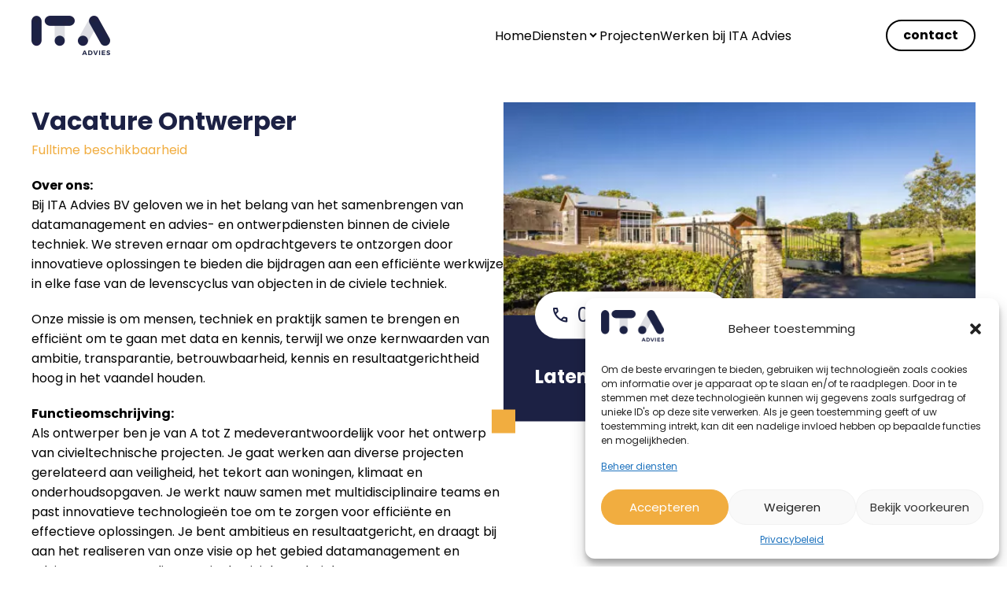

--- FILE ---
content_type: text/html; charset=UTF-8
request_url: https://www.ita-advies.nl/vacatures/ontwerper/
body_size: 16073
content:
<!DOCTYPE html>
<html lang="nl-NL">
<head>
    <meta charset="UTF-8" />
    <meta name="viewport" content="width=device-width, initial-scale=1" />
    <meta name="description" content="Voor elke fase van uw civieltechnische uitdaging">
    <title>Ontwerper - ITA-Advies</title>
    <meta name="theme-color" content="#1c2144" />
    <link rel="stylesheet preload" as="style" id="google-fonts-material-css" href="https://fonts.googleapis.com/css2?family=Material+Symbols+Outlined:opsz,wght,FILL,GRAD@20..48,100..700,0..1,-50..200" />
    <link rel="stylesheet preload" as="style" id="google-fonts-poppins-css" href="https://fonts.googleapis.com/css2?family=Poppins:wght@300;400;700&display=swap" />
    <link rel="apple-touch-icon" sizes="180x180" href="https://www.ita-advies.nl/wp-content/uploads/2023/03/ita-advies-square-180x180.jpg">
    <link rel="apple-touch-icon-precomposed" sizes="120x120" href="https://www.ita-advies.nl/wp-content/uploads/2023/03/ita-advies-square-120x120.jpg">
    <link rel="apple-touch-icon-precomposed" sizes="167x167" href="https://www.ita-advies.nl/wp-content/uploads/2023/03/ita-advies-square-167x167.jpg">
    <link rel="apple-touch-icon-precomposed" sizes="152x152" href="https://www.ita-advies.nl/wp-content/uploads/2023/03/ita-advies-square-152x152.jpg">
    <meta name='robots' content='index, follow, max-image-preview:large, max-snippet:-1, max-video-preview:-1' />

	<!-- This site is optimized with the Yoast SEO plugin v26.7 - https://yoast.com/wordpress/plugins/seo/ -->
	<meta name="description" content="test" />
	<link rel="canonical" href="https://www.ita-advies.nl/vacatures/ontwerper/" />
	<meta property="og:locale" content="nl_NL" />
	<meta property="og:type" content="article" />
	<meta property="og:title" content="Ontwerper - ITA-Advies" />
	<meta property="og:description" content="test" />
	<meta property="og:url" content="https://www.ita-advies.nl/vacatures/ontwerper/" />
	<meta property="og:site_name" content="ITA-Advies" />
	<meta property="article:publisher" content="https://www.facebook.com/ITA.Advies" />
	<meta property="article:modified_time" content="2026-01-07T15:06:26+00:00" />
	<meta property="og:image" content="https://www.ita-advies.nl/wp-content/uploads/2023/03/3.png" />
	<meta property="og:image:width" content="724" />
	<meta property="og:image:height" content="467" />
	<meta property="og:image:type" content="image/png" />
	<meta name="twitter:card" content="summary_large_image" />
	<script type="application/ld+json" class="yoast-schema-graph">{"@context":"https://schema.org","@graph":[{"@type":["WebPage","ItemPage"],"@id":"https://www.ita-advies.nl/vacatures/ontwerper/","url":"https://www.ita-advies.nl/vacatures/ontwerper/","name":"Ontwerper - ITA-Advies","isPartOf":{"@id":"https://www.ita-advies.nl/#website"},"datePublished":"2024-03-27T16:10:59+00:00","dateModified":"2026-01-07T15:06:26+00:00","description":"test","breadcrumb":{"@id":"https://www.ita-advies.nl/vacatures/ontwerper/#breadcrumb"},"inLanguage":"nl-NL","potentialAction":[{"@type":"ReadAction","target":["https://www.ita-advies.nl/vacatures/ontwerper/"]}]},{"@type":"BreadcrumbList","@id":"https://www.ita-advies.nl/vacatures/ontwerper/#breadcrumb","itemListElement":[{"@type":"ListItem","position":1,"name":"Home","item":"https://www.ita-advies.nl/"},{"@type":"ListItem","position":2,"name":"Ontwerper"}]},{"@type":"WebSite","@id":"https://www.ita-advies.nl/#website","url":"https://www.ita-advies.nl/","name":"ITA Advies","description":"Voor elke fase van uw civieltechnische uitdaging","publisher":{"@id":"https://www.ita-advies.nl/#organization"},"potentialAction":[{"@type":"SearchAction","target":{"@type":"EntryPoint","urlTemplate":"https://www.ita-advies.nl/?s={search_term_string}"},"query-input":{"@type":"PropertyValueSpecification","valueRequired":true,"valueName":"search_term_string"}}],"inLanguage":"nl-NL"},{"@type":"Organization","@id":"https://www.ita-advies.nl/#organization","name":"ITA Advies","url":"https://www.ita-advies.nl/","logo":{"@type":"ImageObject","inLanguage":"nl-NL","@id":"https://www.ita-advies.nl/#/schema/logo/image/","url":"https://www.ita-advies.nl/wp-content/uploads/2023/03/ita-advies-square.jpg","contentUrl":"https://www.ita-advies.nl/wp-content/uploads/2023/03/ita-advies-square.jpg","width":400,"height":400,"caption":"ITA Advies"},"image":{"@id":"https://www.ita-advies.nl/#/schema/logo/image/"},"sameAs":["https://www.facebook.com/ITA.Advies"]}]}</script>
	<!-- / Yoast SEO plugin. -->


<link rel='dns-prefetch' href='//cdnjs.cloudflare.com' />
<link rel="alternate" title="oEmbed (JSON)" type="application/json+oembed" href="https://www.ita-advies.nl/wp-json/oembed/1.0/embed?url=https%3A%2F%2Fwww.ita-advies.nl%2Fvacatures%2Fontwerper%2F" />
<link rel="alternate" title="oEmbed (XML)" type="text/xml+oembed" href="https://www.ita-advies.nl/wp-json/oembed/1.0/embed?url=https%3A%2F%2Fwww.ita-advies.nl%2Fvacatures%2Fontwerper%2F&#038;format=xml" />
<style id='wp-img-auto-sizes-contain-inline-css' type='text/css'>
img:is([sizes=auto i],[sizes^="auto," i]){contain-intrinsic-size:3000px 1500px}
/*# sourceURL=wp-img-auto-sizes-contain-inline-css */
</style>
<style id='wp-emoji-styles-inline-css' type='text/css'>

	img.wp-smiley, img.emoji {
		display: inline !important;
		border: none !important;
		box-shadow: none !important;
		height: 1em !important;
		width: 1em !important;
		margin: 0 0.07em !important;
		vertical-align: -0.1em !important;
		background: none !important;
		padding: 0 !important;
	}
/*# sourceURL=wp-emoji-styles-inline-css */
</style>
<style id='wp-block-library-inline-css' type='text/css'>
:root{--wp-block-synced-color:#7a00df;--wp-block-synced-color--rgb:122,0,223;--wp-bound-block-color:var(--wp-block-synced-color);--wp-editor-canvas-background:#ddd;--wp-admin-theme-color:#007cba;--wp-admin-theme-color--rgb:0,124,186;--wp-admin-theme-color-darker-10:#006ba1;--wp-admin-theme-color-darker-10--rgb:0,107,160.5;--wp-admin-theme-color-darker-20:#005a87;--wp-admin-theme-color-darker-20--rgb:0,90,135;--wp-admin-border-width-focus:2px}@media (min-resolution:192dpi){:root{--wp-admin-border-width-focus:1.5px}}.wp-element-button{cursor:pointer}:root .has-very-light-gray-background-color{background-color:#eee}:root .has-very-dark-gray-background-color{background-color:#313131}:root .has-very-light-gray-color{color:#eee}:root .has-very-dark-gray-color{color:#313131}:root .has-vivid-green-cyan-to-vivid-cyan-blue-gradient-background{background:linear-gradient(135deg,#00d084,#0693e3)}:root .has-purple-crush-gradient-background{background:linear-gradient(135deg,#34e2e4,#4721fb 50%,#ab1dfe)}:root .has-hazy-dawn-gradient-background{background:linear-gradient(135deg,#faaca8,#dad0ec)}:root .has-subdued-olive-gradient-background{background:linear-gradient(135deg,#fafae1,#67a671)}:root .has-atomic-cream-gradient-background{background:linear-gradient(135deg,#fdd79a,#004a59)}:root .has-nightshade-gradient-background{background:linear-gradient(135deg,#330968,#31cdcf)}:root .has-midnight-gradient-background{background:linear-gradient(135deg,#020381,#2874fc)}:root{--wp--preset--font-size--normal:16px;--wp--preset--font-size--huge:42px}.has-regular-font-size{font-size:1em}.has-larger-font-size{font-size:2.625em}.has-normal-font-size{font-size:var(--wp--preset--font-size--normal)}.has-huge-font-size{font-size:var(--wp--preset--font-size--huge)}.has-text-align-center{text-align:center}.has-text-align-left{text-align:left}.has-text-align-right{text-align:right}.has-fit-text{white-space:nowrap!important}#end-resizable-editor-section{display:none}.aligncenter{clear:both}.items-justified-left{justify-content:flex-start}.items-justified-center{justify-content:center}.items-justified-right{justify-content:flex-end}.items-justified-space-between{justify-content:space-between}.screen-reader-text{border:0;clip-path:inset(50%);height:1px;margin:-1px;overflow:hidden;padding:0;position:absolute;width:1px;word-wrap:normal!important}.screen-reader-text:focus{background-color:#ddd;clip-path:none;color:#444;display:block;font-size:1em;height:auto;left:5px;line-height:normal;padding:15px 23px 14px;text-decoration:none;top:5px;width:auto;z-index:100000}html :where(.has-border-color){border-style:solid}html :where([style*=border-top-color]){border-top-style:solid}html :where([style*=border-right-color]){border-right-style:solid}html :where([style*=border-bottom-color]){border-bottom-style:solid}html :where([style*=border-left-color]){border-left-style:solid}html :where([style*=border-width]){border-style:solid}html :where([style*=border-top-width]){border-top-style:solid}html :where([style*=border-right-width]){border-right-style:solid}html :where([style*=border-bottom-width]){border-bottom-style:solid}html :where([style*=border-left-width]){border-left-style:solid}html :where(img[class*=wp-image-]){height:auto;max-width:100%}:where(figure){margin:0 0 1em}html :where(.is-position-sticky){--wp-admin--admin-bar--position-offset:var(--wp-admin--admin-bar--height,0px)}@media screen and (max-width:600px){html :where(.is-position-sticky){--wp-admin--admin-bar--position-offset:0px}}

/*# sourceURL=wp-block-library-inline-css */
</style><style id='global-styles-inline-css' type='text/css'>
:root{--wp--preset--aspect-ratio--square: 1;--wp--preset--aspect-ratio--4-3: 4/3;--wp--preset--aspect-ratio--3-4: 3/4;--wp--preset--aspect-ratio--3-2: 3/2;--wp--preset--aspect-ratio--2-3: 2/3;--wp--preset--aspect-ratio--16-9: 16/9;--wp--preset--aspect-ratio--9-16: 9/16;--wp--preset--color--black: #000000;--wp--preset--color--cyan-bluish-gray: #abb8c3;--wp--preset--color--white: #ffffff;--wp--preset--color--pale-pink: #f78da7;--wp--preset--color--vivid-red: #cf2e2e;--wp--preset--color--luminous-vivid-orange: #ff6900;--wp--preset--color--luminous-vivid-amber: #fcb900;--wp--preset--color--light-green-cyan: #7bdcb5;--wp--preset--color--vivid-green-cyan: #00d084;--wp--preset--color--pale-cyan-blue: #8ed1fc;--wp--preset--color--vivid-cyan-blue: #0693e3;--wp--preset--color--vivid-purple: #9b51e0;--wp--preset--gradient--vivid-cyan-blue-to-vivid-purple: linear-gradient(135deg,rgb(6,147,227) 0%,rgb(155,81,224) 100%);--wp--preset--gradient--light-green-cyan-to-vivid-green-cyan: linear-gradient(135deg,rgb(122,220,180) 0%,rgb(0,208,130) 100%);--wp--preset--gradient--luminous-vivid-amber-to-luminous-vivid-orange: linear-gradient(135deg,rgb(252,185,0) 0%,rgb(255,105,0) 100%);--wp--preset--gradient--luminous-vivid-orange-to-vivid-red: linear-gradient(135deg,rgb(255,105,0) 0%,rgb(207,46,46) 100%);--wp--preset--gradient--very-light-gray-to-cyan-bluish-gray: linear-gradient(135deg,rgb(238,238,238) 0%,rgb(169,184,195) 100%);--wp--preset--gradient--cool-to-warm-spectrum: linear-gradient(135deg,rgb(74,234,220) 0%,rgb(151,120,209) 20%,rgb(207,42,186) 40%,rgb(238,44,130) 60%,rgb(251,105,98) 80%,rgb(254,248,76) 100%);--wp--preset--gradient--blush-light-purple: linear-gradient(135deg,rgb(255,206,236) 0%,rgb(152,150,240) 100%);--wp--preset--gradient--blush-bordeaux: linear-gradient(135deg,rgb(254,205,165) 0%,rgb(254,45,45) 50%,rgb(107,0,62) 100%);--wp--preset--gradient--luminous-dusk: linear-gradient(135deg,rgb(255,203,112) 0%,rgb(199,81,192) 50%,rgb(65,88,208) 100%);--wp--preset--gradient--pale-ocean: linear-gradient(135deg,rgb(255,245,203) 0%,rgb(182,227,212) 50%,rgb(51,167,181) 100%);--wp--preset--gradient--electric-grass: linear-gradient(135deg,rgb(202,248,128) 0%,rgb(113,206,126) 100%);--wp--preset--gradient--midnight: linear-gradient(135deg,rgb(2,3,129) 0%,rgb(40,116,252) 100%);--wp--preset--font-size--small: 13px;--wp--preset--font-size--medium: 20px;--wp--preset--font-size--large: 36px;--wp--preset--font-size--x-large: 42px;--wp--preset--spacing--20: 0.44rem;--wp--preset--spacing--30: 0.67rem;--wp--preset--spacing--40: 1rem;--wp--preset--spacing--50: 1.5rem;--wp--preset--spacing--60: 2.25rem;--wp--preset--spacing--70: 3.38rem;--wp--preset--spacing--80: 5.06rem;--wp--preset--shadow--natural: 6px 6px 9px rgba(0, 0, 0, 0.2);--wp--preset--shadow--deep: 12px 12px 50px rgba(0, 0, 0, 0.4);--wp--preset--shadow--sharp: 6px 6px 0px rgba(0, 0, 0, 0.2);--wp--preset--shadow--outlined: 6px 6px 0px -3px rgb(255, 255, 255), 6px 6px rgb(0, 0, 0);--wp--preset--shadow--crisp: 6px 6px 0px rgb(0, 0, 0);}:where(.is-layout-flex){gap: 0.5em;}:where(.is-layout-grid){gap: 0.5em;}body .is-layout-flex{display: flex;}.is-layout-flex{flex-wrap: wrap;align-items: center;}.is-layout-flex > :is(*, div){margin: 0;}body .is-layout-grid{display: grid;}.is-layout-grid > :is(*, div){margin: 0;}:where(.wp-block-columns.is-layout-flex){gap: 2em;}:where(.wp-block-columns.is-layout-grid){gap: 2em;}:where(.wp-block-post-template.is-layout-flex){gap: 1.25em;}:where(.wp-block-post-template.is-layout-grid){gap: 1.25em;}.has-black-color{color: var(--wp--preset--color--black) !important;}.has-cyan-bluish-gray-color{color: var(--wp--preset--color--cyan-bluish-gray) !important;}.has-white-color{color: var(--wp--preset--color--white) !important;}.has-pale-pink-color{color: var(--wp--preset--color--pale-pink) !important;}.has-vivid-red-color{color: var(--wp--preset--color--vivid-red) !important;}.has-luminous-vivid-orange-color{color: var(--wp--preset--color--luminous-vivid-orange) !important;}.has-luminous-vivid-amber-color{color: var(--wp--preset--color--luminous-vivid-amber) !important;}.has-light-green-cyan-color{color: var(--wp--preset--color--light-green-cyan) !important;}.has-vivid-green-cyan-color{color: var(--wp--preset--color--vivid-green-cyan) !important;}.has-pale-cyan-blue-color{color: var(--wp--preset--color--pale-cyan-blue) !important;}.has-vivid-cyan-blue-color{color: var(--wp--preset--color--vivid-cyan-blue) !important;}.has-vivid-purple-color{color: var(--wp--preset--color--vivid-purple) !important;}.has-black-background-color{background-color: var(--wp--preset--color--black) !important;}.has-cyan-bluish-gray-background-color{background-color: var(--wp--preset--color--cyan-bluish-gray) !important;}.has-white-background-color{background-color: var(--wp--preset--color--white) !important;}.has-pale-pink-background-color{background-color: var(--wp--preset--color--pale-pink) !important;}.has-vivid-red-background-color{background-color: var(--wp--preset--color--vivid-red) !important;}.has-luminous-vivid-orange-background-color{background-color: var(--wp--preset--color--luminous-vivid-orange) !important;}.has-luminous-vivid-amber-background-color{background-color: var(--wp--preset--color--luminous-vivid-amber) !important;}.has-light-green-cyan-background-color{background-color: var(--wp--preset--color--light-green-cyan) !important;}.has-vivid-green-cyan-background-color{background-color: var(--wp--preset--color--vivid-green-cyan) !important;}.has-pale-cyan-blue-background-color{background-color: var(--wp--preset--color--pale-cyan-blue) !important;}.has-vivid-cyan-blue-background-color{background-color: var(--wp--preset--color--vivid-cyan-blue) !important;}.has-vivid-purple-background-color{background-color: var(--wp--preset--color--vivid-purple) !important;}.has-black-border-color{border-color: var(--wp--preset--color--black) !important;}.has-cyan-bluish-gray-border-color{border-color: var(--wp--preset--color--cyan-bluish-gray) !important;}.has-white-border-color{border-color: var(--wp--preset--color--white) !important;}.has-pale-pink-border-color{border-color: var(--wp--preset--color--pale-pink) !important;}.has-vivid-red-border-color{border-color: var(--wp--preset--color--vivid-red) !important;}.has-luminous-vivid-orange-border-color{border-color: var(--wp--preset--color--luminous-vivid-orange) !important;}.has-luminous-vivid-amber-border-color{border-color: var(--wp--preset--color--luminous-vivid-amber) !important;}.has-light-green-cyan-border-color{border-color: var(--wp--preset--color--light-green-cyan) !important;}.has-vivid-green-cyan-border-color{border-color: var(--wp--preset--color--vivid-green-cyan) !important;}.has-pale-cyan-blue-border-color{border-color: var(--wp--preset--color--pale-cyan-blue) !important;}.has-vivid-cyan-blue-border-color{border-color: var(--wp--preset--color--vivid-cyan-blue) !important;}.has-vivid-purple-border-color{border-color: var(--wp--preset--color--vivid-purple) !important;}.has-vivid-cyan-blue-to-vivid-purple-gradient-background{background: var(--wp--preset--gradient--vivid-cyan-blue-to-vivid-purple) !important;}.has-light-green-cyan-to-vivid-green-cyan-gradient-background{background: var(--wp--preset--gradient--light-green-cyan-to-vivid-green-cyan) !important;}.has-luminous-vivid-amber-to-luminous-vivid-orange-gradient-background{background: var(--wp--preset--gradient--luminous-vivid-amber-to-luminous-vivid-orange) !important;}.has-luminous-vivid-orange-to-vivid-red-gradient-background{background: var(--wp--preset--gradient--luminous-vivid-orange-to-vivid-red) !important;}.has-very-light-gray-to-cyan-bluish-gray-gradient-background{background: var(--wp--preset--gradient--very-light-gray-to-cyan-bluish-gray) !important;}.has-cool-to-warm-spectrum-gradient-background{background: var(--wp--preset--gradient--cool-to-warm-spectrum) !important;}.has-blush-light-purple-gradient-background{background: var(--wp--preset--gradient--blush-light-purple) !important;}.has-blush-bordeaux-gradient-background{background: var(--wp--preset--gradient--blush-bordeaux) !important;}.has-luminous-dusk-gradient-background{background: var(--wp--preset--gradient--luminous-dusk) !important;}.has-pale-ocean-gradient-background{background: var(--wp--preset--gradient--pale-ocean) !important;}.has-electric-grass-gradient-background{background: var(--wp--preset--gradient--electric-grass) !important;}.has-midnight-gradient-background{background: var(--wp--preset--gradient--midnight) !important;}.has-small-font-size{font-size: var(--wp--preset--font-size--small) !important;}.has-medium-font-size{font-size: var(--wp--preset--font-size--medium) !important;}.has-large-font-size{font-size: var(--wp--preset--font-size--large) !important;}.has-x-large-font-size{font-size: var(--wp--preset--font-size--x-large) !important;}
/*# sourceURL=global-styles-inline-css */
</style>

<style id='classic-theme-styles-inline-css' type='text/css'>
/*! This file is auto-generated */
.wp-block-button__link{color:#fff;background-color:#32373c;border-radius:9999px;box-shadow:none;text-decoration:none;padding:calc(.667em + 2px) calc(1.333em + 2px);font-size:1.125em}.wp-block-file__button{background:#32373c;color:#fff;text-decoration:none}
/*# sourceURL=/wp-includes/css/classic-themes.min.css */
</style>
<!-- <link rel='stylesheet' id='cmplz-general-css' href='https://www.ita-advies.nl/wp-content/plugins/complianz-gdpr/assets/css/cookieblocker.min.css?ver=1753969840' type='text/css' media='all' /> -->
<!-- <link rel='stylesheet' id='ita-main-css' href='https://www.ita-advies.nl/wp-content/themes/ita-advies-2023/assets/css/compiled/main.css?ver=6.9' type='text/css' media='all' /> -->
<!-- <link rel='stylesheet' id='ita-working-at-css' href='https://www.ita-advies.nl/wp-content/themes/ita-advies-2023/assets/css/compiled/working-at.css?ver=6.9' type='text/css' media='all' /> -->
<link rel="stylesheet" type="text/css" href="//www.ita-advies.nl/wp-content/cache/wpfc-minified/6nx1yakg/fh637.css" media="all"/>
<!-- <link rel='stylesheet' id='fancybox-css' href='https://www.ita-advies.nl/wp-content/plugins/easy-fancybox/fancybox/1.5.4/jquery.fancybox.min.css?ver=6.9' type='text/css' media='screen' /> -->
<link rel="stylesheet" type="text/css" href="//www.ita-advies.nl/wp-content/cache/wpfc-minified/ehso3stf/fh637.css" media="screen"/>
<script type="text/javascript" src="https://cdnjs.cloudflare.com/ajax/libs/jquery/3.6.4/jquery.min.js?ver=3.6.4" id="jquery-3.6.4-js"></script>
<script src='//www.ita-advies.nl/wp-content/cache/wpfc-minified/kenmrqnm/fh637.js' type="text/javascript"></script>
<!-- <script type="text/javascript" src="https://www.ita-advies.nl/wp-includes/js/jquery/jquery.min.js?ver=3.7.1" id="jquery-core-js"></script> -->
<!-- <script type="text/javascript" src="https://www.ita-advies.nl/wp-includes/js/jquery/jquery-migrate.min.js?ver=3.4.1" id="jquery-migrate-js"></script> -->
<link rel="https://api.w.org/" href="https://www.ita-advies.nl/wp-json/" /><link rel="alternate" title="JSON" type="application/json" href="https://www.ita-advies.nl/wp-json/wp/v2/vacatures/432" /><link rel="EditURI" type="application/rsd+xml" title="RSD" href="https://www.ita-advies.nl/xmlrpc.php?rsd" />
<link rel='shortlink' href='https://www.ita-advies.nl/?p=432' />
			<style>.cmplz-hidden {
					display: none !important;
				}</style></head>
<body data-cmplz=2 class="wp-singular vacatures-template-default single single-vacatures postid-432 wp-theme-ita-advies-2023">
<div class="websiteWrapper working-at">
    <header class="subpage">
                <div class="top-bar">
            <input type="checkbox" id="mobile-menu-trigger" />
            <a href="/" class="logo">
                <picture>
                    <img src="https://www.ita-advies.nl/wp-content/uploads/2023/03/logo-100x50.png" alt="Logo" title="Logo" draggable="false" width="100px" height="50px" />
                </picture>
            </a>
                                            <nav class="primary-navigation">
                    <label class="close-button" for="mobile-menu-trigger">Menu</label>
                    <div class="item">
                        <a class="item-link" href="/home">Home</a>
                    </div>
                    <div class="item has-children">
                        <a class="item-link" >Diensten</a>
                        <div class="submenu">
                            <a class="item-link" href="/civiele-engineering">Civiele engineering</a>
                            <a class="item-link" href="/2d-en-3d-wegenontwerp">2D en 3D wegontwerp</a>
                            <a class="item-link" href="/gis-geo-informatiesysteem">GIS/GEO informatiesystemen</a>
                        </div>
                    </div>
                    <div class="item">
                        <a class="item-link" href="/projecten">Projecten</a>
                    </div>
                    <div class="item"><a class="item-link" href="/werken-bij">Werken bij ITA Advies</a></div>
                    <!--                    <div class="item"><a class="item-link" href="/project-fasen">Project fasen</a></div>-->
                </nav>
                        <a href="/contact" class="contact">contact</a>
            <label class="mobile-menu-trigger" for="mobile-menu-trigger">
                <span class="material-symbols-outlined">menu</span>
            </label>
        </div>
            </header>


<main>
    <div class="content-wrapper">
    <div class="text-block">
        <div class="title">Vacature Ontwerper</div>
        <div class="subtitle">Fulltime beschikbaarheid</div>
        <div class="wysiwyg"><p><strong>Over ons:</strong><br />
Bij ITA Advies BV geloven we in het belang van het samenbrengen van datamanagement en advies- en ontwerpdiensten binnen de civiele techniek. We streven ernaar om opdrachtgevers te ontzorgen door innovatieve oplossingen te bieden die bijdragen aan een efficiënte werkwijze in elke fase van de levenscyclus van objecten in de civiele techniek.</p>
<p>Onze missie is om mensen, techniek en praktijk samen te brengen en efficiënt om te gaan met data en kennis, terwijl we onze kernwaarden van ambitie, transparantie, betrouwbaarheid, kennis en resultaatgerichtheid hoog in het vaandel houden.</p>
<p><strong>Functieomschrijving:</strong><br />
Als ontwerper ben je van A tot Z medeverantwoordelijk voor het ontwerp van civieltechnische projecten. Je gaat werken aan diverse projecten gerelateerd aan veiligheid, het tekort aan woningen, klimaat en onderhoudsopgaven. Je werkt nauw samen met multidisciplinaire teams en past innovatieve technologieën toe om te zorgen voor efficiënte en effectieve oplossingen. Je bent ambitieus en resultaatgericht, en draagt bij aan het realiseren van onze visie op het gebied datamanagement en advies- en ontwerpdiensten in de civiele techniek.</p>
<p><strong>Taken/Verantwoordelijkheden</strong></p>
<ul>
<li>Ontwerpen van civieltechnische projecten;</li>
<li>Samenwerken met diverse stakeholders, waaronder opdrachtgevers, architecten en overheidsinstanties, om de behoeften en eisen van het project te begrijpen en te vertalen naar ontwerpoplossingen;</li>
<li>Uitvoeren van technische analyses en berekeningen om de haalbaarheid en veiligheid van ontwerpen te waarborgen conform de geldende normen;</li>
<li>Bijdragen aan het opstellen van budgetten, planningen en risicoanalyses voor civieltechnische projecten;</li>
<li>Toepassen van innovatieve technologieën en methodologieën om efficiënte en duurzame ontwerpen te realiseren;</li>
<li>Voortdurend op de hoogte blijven van de nieuwste ontwikkelingen en trends in de civiele techniek en deze kennis toepassen in je werk.</li>
</ul>
<p>&nbsp;<br />
<strong>Dit ben jij</strong></p>
<li>Ambitieus: Je denk in kansen en mogelijkheden, bent leergierig en creatief. Maar vooral heb je plezier in je werk en kan je gedreven en gemotiveerd een meerwaarde creëren binnen en buiten de organisatie;</li>
<li>Transparant en betrouwbaar: Je komt afspraken na, hebt oog voor een ander en kan goed samenwerken. Je zegt wat je doet en doet wat je zegt;</li>
<li>Kennis en resultaatgericht: Je bent nauwkeurig en hebt kennis van zaken. Je deelt graag je kennis met andere en durft nieuwe wegen in te slaan. Je denkt pragmatisch en doet praktisch. Onderbouwd door theorie, techniek en innovatie;</li>
<li>Je hebt sterke analytische en probleemoplossende vaardigheden;</li>
<li>Ook beschik je over uitstekende communicatieve vaardigheden, zowel mondeling als schriftelijk, om complexe ontwerp-kwesties op een begrijpelijke manier uit te leggen aan verschillende belanghebbenden.</li>
<p>&nbsp;<br />
<strong>Dit is je ervaring</strong></p>
<ul>
<li>HBO werk- en denkniveau;</li>
<li>Een relevante opleiding, zoals civiele techniek, bouwkunde, werktuigbouwkunde, of een gerelateerd vakgebied;</li>
<li>Minimaal 3 jaar ervaring als 3D ontwerper bij civieltechnische projecten;</li>
<li>Kennis van GIS en RAW-systematiek is een pré;</li>
<li>Kennis van ontwerp -processen, -beleid en -technologieën;</li>
<li>Rijbewijs B;</li>
<li>In het bezit van minimaal VCA-B of bereid dit te willen behalen.</li>
</ul>
<p>&nbsp;<br />
<strong>Dit kan je van ons verwachten</strong></p>
<ul>
<li>Een plek in een gezellig, ambitieus en gedreven team van specialisten;</li>
<li>Een uitdagende en stimulerende werkomgeving waarin je je vaardigheden kunt ontwikkelen;</li>
<li>Mogelijkheden voor professionele groei en ontwikkeling binnen een ambitieus team;</li>
<li>Een werkplek op ons prachtige kantoor in Donkerbroek. Je hebt de mogelijkheid om zelf je thuis werkdagen in te delen, wel zien we je graag een aantal dagen op kantoor;</li>
<li>Een marktconform salaris ingeschaald op basis van je ervaring en vaardigheden;</li>
<li>Goede secundaire arbeidvoorwaarden.</li>
</ul>
<p>&nbsp;<br />
<strong>Mail of bel</strong><br />
Nieuwsgierig? Vragen? Of weet je nú al dat jij geknipt bent voor deze functie? Bel of mail dan Laurens van Amstel. 06 201 248 16 of <a href="mailto:Laurens@ita-advies.nl">Laurens@ita-advies.nl</a>.</p>
</div>
    </div>
    <div class="image-block">
        <div class="photo">
                            <picture>
                    <img width="541" height="315" src="https://www.ita-advies.nl/wp-content/uploads/2024/03/Buitenwerk-selectie-2-541x315.jpg" class="attachment-block-img-md size-block-img-md" alt="" decoding="async" fetchpriority="high" srcset="https://www.ita-advies.nl/wp-content/uploads/2024/03/Buitenwerk-selectie-2-541x315.jpg 541w,   https://www.ita-advies.nl/wp-content/uploads/2024/03/Buitenwerk-selectie-2-300x175.jpg 300w,   https://www.ita-advies.nl/wp-content/uploads/2024/03/Buitenwerk-selectie-2-1024x597.jpg 1024w,   https://www.ita-advies.nl/wp-content/uploads/2024/03/Buitenwerk-selectie-2-768x448.jpg 768w,   https://www.ita-advies.nl/wp-content/uploads/2024/03/Buitenwerk-selectie-2-1536x895.jpg 1536w,   https://www.ita-advies.nl/wp-content/uploads/2024/03/Buitenwerk-selectie-2-1680x979.jpg 1680w,   https://www.ita-advies.nl/wp-content/uploads/2024/03/Buitenwerk-selectie-2-1158x675.jpg 1158w,   https://www.ita-advies.nl/wp-content/uploads/2024/03/Buitenwerk-selectie-2-240x140.jpg 240w,   https://www.ita-advies.nl/wp-content/uploads/2024/03/Buitenwerk-selectie-2-540x315.jpg 540w,   https://www.ita-advies.nl/wp-content/uploads/2024/03/Buitenwerk-selectie-2-110x64.jpg 110w,   https://www.ita-advies.nl/wp-content/uploads/2024/03/Buitenwerk-selectie-2-86x50.jpg 86w,   https://www.ita-advies.nl/wp-content/uploads/2024/03/Buitenwerk-selectie-2-69x40.jpg 69w,   https://www.ita-advies.nl/wp-content/uploads/2024/03/Buitenwerk-selectie-2.jpg 1850w" sizes="(max-width: 541px) 100vw, 541px" />                </picture>
                    </div>
        <div class="contact">
            <div class="inner-contact">
                <a href="tel:085 - 160 51 80" class="phone-number" target="_blank">
                    <span class="material-symbols-outlined">call</span>
                    <span class="number">085 - 160 51 80</span>
                </a>
                <div class="title">Laten we kennismaken!</div>
            </div>
        </div>
    </div>
</div>
<div class="user-wrapper">
    <div class="title">Maak kennis met onze vakspecialisten</div>
            <div class="users">
                            <div class="user">
                                                                <div class="photo">
                            <picture>
                                <img width="240" height="319" src="https://www.ita-advies.nl/wp-content/uploads/2023/03/DSCF2392-1-240x319.jpg" class="attachment-medewerker size-medewerker" alt="" decoding="async" srcset="https://www.ita-advies.nl/wp-content/uploads/2023/03/DSCF2392-1-240x319.jpg 240w,   https://www.ita-advies.nl/wp-content/uploads/2023/03/DSCF2392-1-225x300.jpg 225w,   https://www.ita-advies.nl/wp-content/uploads/2023/03/DSCF2392-1-237x315.jpg 237w,   https://www.ita-advies.nl/wp-content/uploads/2023/03/DSCF2392-1-83x110.jpg 83w,   https://www.ita-advies.nl/wp-content/uploads/2023/03/DSCF2392-1-38x50.jpg 38w,   https://www.ita-advies.nl/wp-content/uploads/2023/03/DSCF2392-1-30x40.jpg 30w,   https://www.ita-advies.nl/wp-content/uploads/2023/03/DSCF2392-1.jpg 290w" sizes="(max-width: 240px) 100vw, 240px" />                            </picture>
                        </div>
                                        <div class="name-and-job">
                        <div class="name">Laurens</div>
                        <div class="job">Directeur en hoofd GIS/GEO-data</div>
                        <div class="desc">Onze kapitein. Staat aan het roer met de koers op een enthousiast team en succesvolle projecten. Privé koerst hij graag over de Friese wateren samen met zijn gezin.</div>
                    </div>
                                    </div>
                            <div class="user">
                                                                <div class="photo">
                            <picture>
                                <img width="240" height="319" src="https://www.ita-advies.nl/wp-content/uploads/2023/03/DSCF2448-1-240x319.jpg" class="attachment-medewerker size-medewerker" alt="" decoding="async" srcset="https://www.ita-advies.nl/wp-content/uploads/2023/03/DSCF2448-1-240x319.jpg 240w,   https://www.ita-advies.nl/wp-content/uploads/2023/03/DSCF2448-1-225x300.jpg 225w,   https://www.ita-advies.nl/wp-content/uploads/2023/03/DSCF2448-1-237x315.jpg 237w,   https://www.ita-advies.nl/wp-content/uploads/2023/03/DSCF2448-1-83x110.jpg 83w,   https://www.ita-advies.nl/wp-content/uploads/2023/03/DSCF2448-1-38x50.jpg 38w,   https://www.ita-advies.nl/wp-content/uploads/2023/03/DSCF2448-1-30x40.jpg 30w,   https://www.ita-advies.nl/wp-content/uploads/2023/03/DSCF2448-1.jpg 290w" sizes="(max-width: 240px) 100vw, 240px" />                            </picture>
                        </div>
                                        <div class="name-and-job">
                        <div class="name">Ale</div>
                        <div class="job">Projectmanager civiel</div>
                        <div class="desc">Onze organisator. Heeft zijn zaken goed en praktisch geregeld. Een oprechte Fries die in zijn vrije tijd aan de buis gekluisterd zit voor actuele racesport.</div>
                    </div>
                                    </div>
                            <div class="user">
                                                                <div class="photo">
                            <picture>
                                <img width="240" height="319" src="https://www.ita-advies.nl/wp-content/uploads/2023/03/DSCF2366-1-240x319.jpg" class="attachment-medewerker size-medewerker" alt="" decoding="async" srcset="https://www.ita-advies.nl/wp-content/uploads/2023/03/DSCF2366-1-240x319.jpg 240w,   https://www.ita-advies.nl/wp-content/uploads/2023/03/DSCF2366-1-225x300.jpg 225w,   https://www.ita-advies.nl/wp-content/uploads/2023/03/DSCF2366-1-237x315.jpg 237w,   https://www.ita-advies.nl/wp-content/uploads/2023/03/DSCF2366-1-83x110.jpg 83w,   https://www.ita-advies.nl/wp-content/uploads/2023/03/DSCF2366-1-38x50.jpg 38w,   https://www.ita-advies.nl/wp-content/uploads/2023/03/DSCF2366-1-30x40.jpg 30w,   https://www.ita-advies.nl/wp-content/uploads/2023/03/DSCF2366-1.jpg 290w" sizes="(max-width: 240px) 100vw, 240px" />                            </picture>
                        </div>
                                        <div class="name-and-job">
                        <div class="name">Frank</div>
                        <div class="job">GIS-specialist</div>
                        <div class="desc">Onze enthousiasteling. Vindt alles top en dat werkt aanstekelijk. Ook privé op standje vol gas, maar dan met autoracen. Ontspant graag met een bananenbiertje.</div>
                    </div>
                                    </div>
                            <div class="user">
                                                                <div class="photo">
                            <picture>
                                <img width="240" height="319" src="https://www.ita-advies.nl/wp-content/uploads/2023/03/DSCF2407-1-240x319.jpg" class="attachment-medewerker size-medewerker" alt="" decoding="async" srcset="https://www.ita-advies.nl/wp-content/uploads/2023/03/DSCF2407-1-240x319.jpg 240w,   https://www.ita-advies.nl/wp-content/uploads/2023/03/DSCF2407-1-225x300.jpg 225w,   https://www.ita-advies.nl/wp-content/uploads/2023/03/DSCF2407-1-237x315.jpg 237w,   https://www.ita-advies.nl/wp-content/uploads/2023/03/DSCF2407-1-83x110.jpg 83w,   https://www.ita-advies.nl/wp-content/uploads/2023/03/DSCF2407-1-38x50.jpg 38w,   https://www.ita-advies.nl/wp-content/uploads/2023/03/DSCF2407-1-30x40.jpg 30w,   https://www.ita-advies.nl/wp-content/uploads/2023/03/DSCF2407-1.jpg 290w" sizes="(max-width: 240px) 100vw, 240px" />                            </picture>
                        </div>
                                        <div class="name-and-job">
                        <div class="name">Jonas</div>
                        <div class="job">GIS-specialist</div>
                        <div class="desc">Onze fietser. Vindt het bordje ‘Groningen’ het mooiste aan Friesland, maar komt toch nog elke dag trouw op zijn fiets bij ons kantoor aan.</div>
                    </div>
                                    </div>
                            <div class="user">
                                                                <div class="photo">
                            <picture>
                                <img width="240" height="319" src="https://www.ita-advies.nl/wp-content/uploads/2023/03/DSCF2408-1-240x319.jpg" class="attachment-medewerker size-medewerker" alt="" decoding="async" srcset="https://www.ita-advies.nl/wp-content/uploads/2023/03/DSCF2408-1-240x319.jpg 240w,   https://www.ita-advies.nl/wp-content/uploads/2023/03/DSCF2408-1-225x300.jpg 225w,   https://www.ita-advies.nl/wp-content/uploads/2023/03/DSCF2408-1-237x315.jpg 237w,   https://www.ita-advies.nl/wp-content/uploads/2023/03/DSCF2408-1-83x110.jpg 83w,   https://www.ita-advies.nl/wp-content/uploads/2023/03/DSCF2408-1-38x50.jpg 38w,   https://www.ita-advies.nl/wp-content/uploads/2023/03/DSCF2408-1-30x40.jpg 30w,   https://www.ita-advies.nl/wp-content/uploads/2023/03/DSCF2408-1.jpg 290w" sizes="(max-width: 240px) 100vw, 240px" />                            </picture>
                        </div>
                                        <div class="name-and-job">
                        <div class="name">Siemon</div>
                        <div class="job">GIS-specialist</div>
                        <div class="desc">Onze levensgenieter. Werkt doordeweeks hard aan ons gemeenschappelijk doel en ontspant in het weekend nog harder met een goede borrel en een luie stoel.</div>
                    </div>
                                    </div>
                            <div class="user">
                                                                <div class="photo">
                            <picture>
                                <img width="240" height="319" src="https://www.ita-advies.nl/wp-content/uploads/2023/03/DSCF2417-1-240x319.jpg" class="attachment-medewerker size-medewerker" alt="" decoding="async" srcset="https://www.ita-advies.nl/wp-content/uploads/2023/03/DSCF2417-1-240x319.jpg 240w,   https://www.ita-advies.nl/wp-content/uploads/2023/03/DSCF2417-1-225x300.jpg 225w,   https://www.ita-advies.nl/wp-content/uploads/2023/03/DSCF2417-1-237x315.jpg 237w,   https://www.ita-advies.nl/wp-content/uploads/2023/03/DSCF2417-1-83x110.jpg 83w,   https://www.ita-advies.nl/wp-content/uploads/2023/03/DSCF2417-1-38x50.jpg 38w,   https://www.ita-advies.nl/wp-content/uploads/2023/03/DSCF2417-1-30x40.jpg 30w,   https://www.ita-advies.nl/wp-content/uploads/2023/03/DSCF2417-1.jpg 290w" sizes="(max-width: 240px) 100vw, 240px" />                            </picture>
                        </div>
                                        <div class="name-and-job">
                        <div class="name">Jeen</div>
                        <div class="job">Tekenaar</div>
                        <div class="desc">Onze Bourgondiër. In zijn tekeningen is zijn brede technische praktijkkennis haarfijn terug te zien. Geniet in zijn vrije tijd zoals het een Bourgondiër betaamt.</div>
                    </div>
                                    </div>
                            <div class="user">
                                                                <div class="photo">
                            <picture>
                                <img width="240" height="319" src="https://www.ita-advies.nl/wp-content/uploads/2023/03/DSCF2380-1-240x319.jpg" class="attachment-medewerker size-medewerker" alt="" decoding="async" srcset="https://www.ita-advies.nl/wp-content/uploads/2023/03/DSCF2380-1-240x319.jpg 240w,   https://www.ita-advies.nl/wp-content/uploads/2023/03/DSCF2380-1-225x300.jpg 225w,   https://www.ita-advies.nl/wp-content/uploads/2023/03/DSCF2380-1-237x315.jpg 237w,   https://www.ita-advies.nl/wp-content/uploads/2023/03/DSCF2380-1-83x110.jpg 83w,   https://www.ita-advies.nl/wp-content/uploads/2023/03/DSCF2380-1-38x50.jpg 38w,   https://www.ita-advies.nl/wp-content/uploads/2023/03/DSCF2380-1-30x40.jpg 30w,   https://www.ita-advies.nl/wp-content/uploads/2023/03/DSCF2380-1.jpg 290w" sizes="(max-width: 240px) 100vw, 240px" />                            </picture>
                        </div>
                                        <div class="name-and-job">
                        <div class="name">Nick</div>
                        <div class="job">Ontwerper</div>
                        <div class="desc">Onze helper. Heeft een dusdanige passie voor 3D-modellatie dat hij zichzelf hierin regelmatig verliest.</div>
                    </div>
                                    </div>
                            <div class="user">
                                                                <div class="photo">
                            <picture>
                                <img width="240" height="319" src="https://www.ita-advies.nl/wp-content/uploads/2024/12/DSCF2387-1-240x319.jpg" class="attachment-medewerker size-medewerker" alt="" decoding="async" srcset="https://www.ita-advies.nl/wp-content/uploads/2024/12/DSCF2387-1-240x319.jpg 240w,   https://www.ita-advies.nl/wp-content/uploads/2024/12/DSCF2387-1-225x300.jpg 225w,   https://www.ita-advies.nl/wp-content/uploads/2024/12/DSCF2387-1-237x315.jpg 237w,   https://www.ita-advies.nl/wp-content/uploads/2024/12/DSCF2387-1-83x110.jpg 83w,   https://www.ita-advies.nl/wp-content/uploads/2024/12/DSCF2387-1-38x50.jpg 38w,   https://www.ita-advies.nl/wp-content/uploads/2024/12/DSCF2387-1-30x40.jpg 30w,   https://www.ita-advies.nl/wp-content/uploads/2024/12/DSCF2387-1.jpg 290w" sizes="(max-width: 240px) 100vw, 240px" />                            </picture>
                        </div>
                                        <div class="name-and-job">
                        <div class="name">Victor</div>
                        <div class="job">Ontwerper</div>
                        <div class="desc">Van technische ontwerpen tot 3D-modellen en infrastructuur, alle werkzaamheden pakt hij met beide handen aan. En als er tijd is bekijkt Victor de uitvoering van de projecten ook graag even met eigen ogen.</div>
                    </div>
                                    </div>
                            <div class="user">
                                                                <div class="photo">
                            <picture>
                                <img width="240" height="319" src="https://www.ita-advies.nl/wp-content/uploads/2024/12/DSCF2368-1-240x319.jpg" class="attachment-medewerker size-medewerker" alt="" decoding="async" srcset="https://www.ita-advies.nl/wp-content/uploads/2024/12/DSCF2368-1-240x319.jpg 240w,   https://www.ita-advies.nl/wp-content/uploads/2024/12/DSCF2368-1-225x300.jpg 225w,   https://www.ita-advies.nl/wp-content/uploads/2024/12/DSCF2368-1-237x315.jpg 237w,   https://www.ita-advies.nl/wp-content/uploads/2024/12/DSCF2368-1-83x110.jpg 83w,   https://www.ita-advies.nl/wp-content/uploads/2024/12/DSCF2368-1-38x50.jpg 38w,   https://www.ita-advies.nl/wp-content/uploads/2024/12/DSCF2368-1-30x40.jpg 30w,   https://www.ita-advies.nl/wp-content/uploads/2024/12/DSCF2368-1.jpg 290w" sizes="(max-width: 240px) 100vw, 240px" />                            </picture>
                        </div>
                                        <div class="name-and-job">
                        <div class="name">Nils</div>
                        <div class="job">GIS-specialist</div>
                        <div class="desc"></div>
                    </div>
                                    </div>
                            <div class="user">
                                                                <div class="photo">
                            <picture>
                                <img width="240" height="319" src="https://www.ita-advies.nl/wp-content/uploads/2024/12/DSCF2376-1-240x319.jpg" class="attachment-medewerker size-medewerker" alt="" decoding="async" srcset="https://www.ita-advies.nl/wp-content/uploads/2024/12/DSCF2376-1-240x319.jpg 240w,   https://www.ita-advies.nl/wp-content/uploads/2024/12/DSCF2376-1-225x300.jpg 225w,   https://www.ita-advies.nl/wp-content/uploads/2024/12/DSCF2376-1-237x315.jpg 237w,   https://www.ita-advies.nl/wp-content/uploads/2024/12/DSCF2376-1-83x110.jpg 83w,   https://www.ita-advies.nl/wp-content/uploads/2024/12/DSCF2376-1-38x50.jpg 38w,   https://www.ita-advies.nl/wp-content/uploads/2024/12/DSCF2376-1-30x40.jpg 30w,   https://www.ita-advies.nl/wp-content/uploads/2024/12/DSCF2376-1.jpg 290w" sizes="(max-width: 240px) 100vw, 240px" />                            </picture>
                        </div>
                                        <div class="name-and-job">
                        <div class="name">Minco</div>
                        <div class="job">Adviseur</div>
                        <div class="desc">Minco is de spin in het web. Van de eerste schets tot de oplevering zorgt hij ervoor dat alle disciplines samenkomen en projecten naadloos verlopen. Hij ziet graag hoe ontwerpen in de praktijk tot leven komen. </div>
                    </div>
                                    </div>
                            <div class="user">
                                                                <div class="photo">
                            <picture>
                                <img width="240" height="319" src="https://www.ita-advies.nl/wp-content/uploads/2024/12/DSCF2438-1-240x319.jpg" class="attachment-medewerker size-medewerker" alt="" decoding="async" srcset="https://www.ita-advies.nl/wp-content/uploads/2024/12/DSCF2438-1-240x319.jpg 240w,   https://www.ita-advies.nl/wp-content/uploads/2024/12/DSCF2438-1-225x300.jpg 225w,   https://www.ita-advies.nl/wp-content/uploads/2024/12/DSCF2438-1-237x315.jpg 237w,   https://www.ita-advies.nl/wp-content/uploads/2024/12/DSCF2438-1-83x110.jpg 83w,   https://www.ita-advies.nl/wp-content/uploads/2024/12/DSCF2438-1-38x50.jpg 38w,   https://www.ita-advies.nl/wp-content/uploads/2024/12/DSCF2438-1-30x40.jpg 30w,   https://www.ita-advies.nl/wp-content/uploads/2024/12/DSCF2438-1.jpg 290w" sizes="(max-width: 240px) 100vw, 240px" />                            </picture>
                        </div>
                                        <div class="name-and-job">
                        <div class="name">Frank</div>
                        <div class="job">Adviseur</div>
                        <div class="desc">Onze strateeg. Houdt van duidelijke lijnen en een gestructureerde aanpak. Zet met precisie orde in complexe projecten. Privé stapt hij het liefst op zijn motor om met volle focus en vrijheid de weg op te gaan — liefst over bochtige wegen, want rechte lijnen heeft hij doordeweeks al genoeg gezien.</div>
                    </div>
                                    </div>
                            <div class="user">
                                                                <div class="photo">
                            <picture>
                                <img width="240" height="327" src="https://www.ita-advies.nl/wp-content/uploads/2025/09/ITA_Medewerker_M-240x327.jpg" class="attachment-medewerker size-medewerker" alt="" decoding="async" srcset="https://www.ita-advies.nl/wp-content/uploads/2025/09/ITA_Medewerker_M-240x327.jpg 240w,   https://www.ita-advies.nl/wp-content/uploads/2025/09/ITA_Medewerker_M-220x300.jpg 220w,   https://www.ita-advies.nl/wp-content/uploads/2025/09/ITA_Medewerker_M-231x315.jpg 231w,   https://www.ita-advies.nl/wp-content/uploads/2025/09/ITA_Medewerker_M-81x110.jpg 81w,   https://www.ita-advies.nl/wp-content/uploads/2025/09/ITA_Medewerker_M-37x50.jpg 37w,   https://www.ita-advies.nl/wp-content/uploads/2025/09/ITA_Medewerker_M-29x40.jpg 29w,   https://www.ita-advies.nl/wp-content/uploads/2025/09/ITA_Medewerker_M.jpg 289w" sizes="(max-width: 240px) 100vw, 240px" />                            </picture>
                        </div>
                                        <div class="name-and-job">
                        <div class="name">Danny</div>
                        <div class="job">GIS-specialist</div>
                        <div class="desc"></div>
                    </div>
                                    </div>
                    </div>
    </div>

<div class="job-offer-wrapper">
    <div class="title">
            </div>
    <div class="text">
            </div>
    
<div class="job-offers">
                        <div class="job-offer">
                                <div class="photo">
                                            <picture>
                            <img width="541" height="315" src="https://www.ita-advies.nl/wp-content/uploads/2024/03/Buitenwerk-selectie-2-541x315.jpg" class="attachment-block-img-md size-block-img-md" alt="" decoding="async" srcset="https://www.ita-advies.nl/wp-content/uploads/2024/03/Buitenwerk-selectie-2-541x315.jpg 541w,   https://www.ita-advies.nl/wp-content/uploads/2024/03/Buitenwerk-selectie-2-300x175.jpg 300w,   https://www.ita-advies.nl/wp-content/uploads/2024/03/Buitenwerk-selectie-2-1024x597.jpg 1024w,   https://www.ita-advies.nl/wp-content/uploads/2024/03/Buitenwerk-selectie-2-768x448.jpg 768w,   https://www.ita-advies.nl/wp-content/uploads/2024/03/Buitenwerk-selectie-2-1536x895.jpg 1536w,   https://www.ita-advies.nl/wp-content/uploads/2024/03/Buitenwerk-selectie-2-1680x979.jpg 1680w,   https://www.ita-advies.nl/wp-content/uploads/2024/03/Buitenwerk-selectie-2-1158x675.jpg 1158w,   https://www.ita-advies.nl/wp-content/uploads/2024/03/Buitenwerk-selectie-2-240x140.jpg 240w,   https://www.ita-advies.nl/wp-content/uploads/2024/03/Buitenwerk-selectie-2-540x315.jpg 540w,   https://www.ita-advies.nl/wp-content/uploads/2024/03/Buitenwerk-selectie-2-110x64.jpg 110w,   https://www.ita-advies.nl/wp-content/uploads/2024/03/Buitenwerk-selectie-2-86x50.jpg 86w,   https://www.ita-advies.nl/wp-content/uploads/2024/03/Buitenwerk-selectie-2-69x40.jpg 69w,   https://www.ita-advies.nl/wp-content/uploads/2024/03/Buitenwerk-selectie-2.jpg 1850w" sizes="(max-width: 541px) 100vw, 541px" />                        </picture>
                                    </div>
                <div class="job-inner-offer">
                    <div class="job-title">Ontwerper</div>
                    <div class="job-subtitle">Fulltime beschikbaarheid</div>
                    <div class="job-description">
                        Als ontwerper ben je van A tot Z medeverantwoordelijk voor het ontwerp van civieltechnische projecten. Je gaat werken aan diverse projecten gerelateerd aan veiligheid, het tekort aan woningen, klimaat en onderhoudsopgaven. Je werkt nauw samen met multidisciplinaire teams en past innovatieve technologieën toe om te zorgen voor efficiënte en effectieve oplossingen. Je bent ambitieus en resultaatgericht, en draagt bij aan het realiseren van onze visie op het gebied datamanagement en advies- en o...                    </div>
                    <a href="https://www.ita-advies.nl/vacatures/ontwerper/" class="button" title="Versterk ons team, neem contact met ons op">Versterk ons team!</a>
                </div>
                            </div>
                    <div class="job-offer">
                                <div class="photo">
                                            <picture>
                            <img width="560" height="308" src="https://www.ita-advies.nl/wp-content/uploads/2023/03/MicrosoftTeams-image-4-560x308.jpg" class="attachment-block-img-md size-block-img-md" alt="" decoding="async" srcset="https://www.ita-advies.nl/wp-content/uploads/2023/03/MicrosoftTeams-image-4-560x308.jpg 560w,   https://www.ita-advies.nl/wp-content/uploads/2023/03/MicrosoftTeams-image-4-300x165.jpg 300w,   https://www.ita-advies.nl/wp-content/uploads/2023/03/MicrosoftTeams-image-4-1024x564.jpg 1024w,   https://www.ita-advies.nl/wp-content/uploads/2023/03/MicrosoftTeams-image-4-768x423.jpg 768w,   https://www.ita-advies.nl/wp-content/uploads/2023/03/MicrosoftTeams-image-4-1536x846.jpg 1536w,   https://www.ita-advies.nl/wp-content/uploads/2023/03/MicrosoftTeams-image-4-1778x979.jpg 1778w,   https://www.ita-advies.nl/wp-content/uploads/2023/03/MicrosoftTeams-image-4-1200x661.jpg 1200w,   https://www.ita-advies.nl/wp-content/uploads/2023/03/MicrosoftTeams-image-4-240x132.jpg 240w,   https://www.ita-advies.nl/wp-content/uploads/2023/03/MicrosoftTeams-image-4-540x297.jpg 540w,   https://www.ita-advies.nl/wp-content/uploads/2023/03/MicrosoftTeams-image-4-110x61.jpg 110w,   https://www.ita-advies.nl/wp-content/uploads/2023/03/MicrosoftTeams-image-4-91x50.jpg 91w,   https://www.ita-advies.nl/wp-content/uploads/2023/03/MicrosoftTeams-image-4-73x40.jpg 73w,   https://www.ita-advies.nl/wp-content/uploads/2023/03/MicrosoftTeams-image-4-180x99.jpg 180w,   https://www.ita-advies.nl/wp-content/uploads/2023/03/MicrosoftTeams-image-4-120x66.jpg 120w,   https://www.ita-advies.nl/wp-content/uploads/2023/03/MicrosoftTeams-image-4-167x92.jpg 167w,   https://www.ita-advies.nl/wp-content/uploads/2023/03/MicrosoftTeams-image-4-152x84.jpg 152w,   https://www.ita-advies.nl/wp-content/uploads/2023/03/MicrosoftTeams-image-4-1063x585.jpg 1063w,   https://www.ita-advies.nl/wp-content/uploads/2023/03/MicrosoftTeams-image-4.jpg 1958w" sizes="(max-width: 560px) 100vw, 560px" />                        </picture>
                                    </div>
                <div class="job-inner-offer">
                    <div class="job-title">GIS/Geo dataspecialist</div>
                    <div class="job-subtitle">Fulltime</div>
                    <div class="job-description">
                        Als GIS/Geo Dataspecialist speel je een cruciale rol in ons team. Je bent verantwoordelijk voor het verwerken, beheren, analyseren en visualiseren van geografische gegevens om waardevolle inzichten te bieden die bijdragen aan onze missie. Je zult werken aan diverse projecten gerelateerd aan veiligheid, het tekort aan woningen, klimaat en onderhoudsopgaven, waarbij je innovatieve GIS-oplossingen ontwikkelt en implementeert.                    </div>
                    <a href="https://www.ita-advies.nl/vacatures/gis-geo-dataspecialist/" class="button" title="Versterk ons team, neem contact met ons op">Versterk ons team!</a>
                </div>
                            </div>
                </div>
</div>
</main>

<footer>
        <div class="header-footer-extra-links">
    <a href="/civiele-engineering" class="button">
        <span class="text">Civiele engineering</span>
        <span class="material-symbols-outlined">east</span>
    </a>
    <a href="/2d-en-3d-wegenontwerp" class="button">
        <span class="text">2D en 3D wegontwerp</span>
        <span class="material-symbols-outlined">east</span>
    </a>
    <a href="/gis-geo-informatiesysteem" class="button">
        <span class="text">GIS/GEO informatiesystemen</span>
        <span class="material-symbols-outlined">east</span>
    </a>
</div>
    <div class="logo-and-copyright">
        <div class="logo">
            <picture>
                <img src="https://www.ita-advies.nl/wp-content/uploads/2023/03/logo-80x40.png" alt="ITA Advies" title="ITA Advies" draggable="false" width="80px" height="40px" />
            </picture>
        </div>
                                <div class="links">
                <a class="link" href="/privacybeleid" title="Privacy beleid">Privacybeleid</a> <a class="link" title="Cookie beleid" href="/cookiebeleid-eu/">Cookiebeleid</a>
            </div>
                <div class="copyright">&copy; 2026 ITA Advies</div>
    </div>
    <div class="created_by">
        <a class="link" href="https://duracom.nl" title="Website door Duracom" target="_blank">Ontwerp & realisatie:
            <b>Duracom</b></a>
    </div>
</footer>
</div>
</body>
</html><script type="speculationrules">
{"prefetch":[{"source":"document","where":{"and":[{"href_matches":"/*"},{"not":{"href_matches":["/wp-*.php","/wp-admin/*","/wp-content/uploads/*","/wp-content/*","/wp-content/plugins/*","/wp-content/themes/ita-advies-2023/*","/*\\?(.+)"]}},{"not":{"selector_matches":"a[rel~=\"nofollow\"]"}},{"not":{"selector_matches":".no-prefetch, .no-prefetch a"}}]},"eagerness":"conservative"}]}
</script>

<!-- Consent Management powered by Complianz | GDPR/CCPA Cookie Consent https://wordpress.org/plugins/complianz-gdpr -->
<div id="cmplz-cookiebanner-container"><div class="cmplz-cookiebanner cmplz-hidden banner-1 cookie-settings optin cmplz-bottom-right cmplz-categories-type-view-preferences" aria-modal="true" data-nosnippet="true" role="dialog" aria-live="polite" aria-labelledby="cmplz-header-1-optin" aria-describedby="cmplz-message-1-optin">
	<div class="cmplz-header">
		<div class="cmplz-logo"><img width="2363" height="1185" src="https://www.ita-advies.nl/wp-content/uploads/2023/03/logo.png" class="attachment-cmplz_banner_image size-cmplz_banner_image" alt="ITA-Advies" decoding="async" loading="lazy" srcset="https://www.ita-advies.nl/wp-content/uploads/2023/03/logo.png 2363w,   https://www.ita-advies.nl/wp-content/uploads/2023/03/logo-300x150.png 300w,   https://www.ita-advies.nl/wp-content/uploads/2023/03/logo-1024x514.png 1024w,   https://www.ita-advies.nl/wp-content/uploads/2023/03/logo-768x385.png 768w,   https://www.ita-advies.nl/wp-content/uploads/2023/03/logo-1536x770.png 1536w,   https://www.ita-advies.nl/wp-content/uploads/2023/03/logo-2048x1027.png 2048w,   https://www.ita-advies.nl/wp-content/uploads/2023/03/logo-1903x954.png 1903w,   https://www.ita-advies.nl/wp-content/uploads/2023/03/logo-1200x602.png 1200w,   https://www.ita-advies.nl/wp-content/uploads/2023/03/logo-560x281.png 560w,   https://www.ita-advies.nl/wp-content/uploads/2023/03/logo-240x120.png 240w,   https://www.ita-advies.nl/wp-content/uploads/2023/03/logo-540x271.png 540w,   https://www.ita-advies.nl/wp-content/uploads/2023/03/logo-110x55.png 110w,   https://www.ita-advies.nl/wp-content/uploads/2023/03/logo-100x50.png 100w,   https://www.ita-advies.nl/wp-content/uploads/2023/03/logo-80x40.png 80w,   https://www.ita-advies.nl/wp-content/uploads/2023/03/logo-1167x585.png 1167w" sizes="auto, (max-width: 2363px) 100vw, 2363px" /></div>
		<div class="cmplz-title" id="cmplz-header-1-optin">Beheer toestemming</div>
		<div class="cmplz-close" tabindex="0" role="button" aria-label="Dialoogvenster sluiten">
			<svg aria-hidden="true" focusable="false" data-prefix="fas" data-icon="times" class="svg-inline--fa fa-times fa-w-11" role="img" xmlns="http://www.w3.org/2000/svg" viewBox="0 0 352 512"><path fill="currentColor" d="M242.72 256l100.07-100.07c12.28-12.28 12.28-32.19 0-44.48l-22.24-22.24c-12.28-12.28-32.19-12.28-44.48 0L176 189.28 75.93 89.21c-12.28-12.28-32.19-12.28-44.48 0L9.21 111.45c-12.28 12.28-12.28 32.19 0 44.48L109.28 256 9.21 356.07c-12.28 12.28-12.28 32.19 0 44.48l22.24 22.24c12.28 12.28 32.2 12.28 44.48 0L176 322.72l100.07 100.07c12.28 12.28 32.2 12.28 44.48 0l22.24-22.24c12.28-12.28 12.28-32.19 0-44.48L242.72 256z"></path></svg>
		</div>
	</div>

	<div class="cmplz-divider cmplz-divider-header"></div>
	<div class="cmplz-body">
		<div class="cmplz-message" id="cmplz-message-1-optin">Om de beste ervaringen te bieden, gebruiken wij technologieën zoals cookies om informatie over je apparaat op te slaan en/of te raadplegen. Door in te stemmen met deze technologieën kunnen wij gegevens zoals surfgedrag of unieke ID's op deze site verwerken. Als je geen toestemming geeft of uw toestemming intrekt, kan dit een nadelige invloed hebben op bepaalde functies en mogelijkheden.</div>
		<!-- categories start -->
		<div class="cmplz-categories">
			<details class="cmplz-category cmplz-functional" >
				<summary>
						<span class="cmplz-category-header">
							<span class="cmplz-category-title">Functioneel</span>
							<span class='cmplz-always-active'>
								<span class="cmplz-banner-checkbox">
									<input type="checkbox"
										   id="cmplz-functional-optin"
										   data-category="cmplz_functional"
										   class="cmplz-consent-checkbox cmplz-functional"
										   size="40"
										   value="1"/>
									<label class="cmplz-label" for="cmplz-functional-optin"><span class="screen-reader-text">Functioneel</span></label>
								</span>
								Altijd actief							</span>
							<span class="cmplz-icon cmplz-open">
								<svg xmlns="http://www.w3.org/2000/svg" viewBox="0 0 448 512"  height="18" ><path d="M224 416c-8.188 0-16.38-3.125-22.62-9.375l-192-192c-12.5-12.5-12.5-32.75 0-45.25s32.75-12.5 45.25 0L224 338.8l169.4-169.4c12.5-12.5 32.75-12.5 45.25 0s12.5 32.75 0 45.25l-192 192C240.4 412.9 232.2 416 224 416z"/></svg>
							</span>
						</span>
				</summary>
				<div class="cmplz-description">
					<span class="cmplz-description-functional">De technische opslag of toegang is strikt noodzakelijk voor het legitieme doel het gebruik mogelijk te maken van een specifieke dienst waarom de abonnee of gebruiker uitdrukkelijk heeft gevraagd, of met als enig doel de uitvoering van de transmissie van een communicatie over een elektronisch communicatienetwerk.</span>
				</div>
			</details>

			<details class="cmplz-category cmplz-preferences" >
				<summary>
						<span class="cmplz-category-header">
							<span class="cmplz-category-title">Voorkeuren</span>
							<span class="cmplz-banner-checkbox">
								<input type="checkbox"
									   id="cmplz-preferences-optin"
									   data-category="cmplz_preferences"
									   class="cmplz-consent-checkbox cmplz-preferences"
									   size="40"
									   value="1"/>
								<label class="cmplz-label" for="cmplz-preferences-optin"><span class="screen-reader-text">Voorkeuren</span></label>
							</span>
							<span class="cmplz-icon cmplz-open">
								<svg xmlns="http://www.w3.org/2000/svg" viewBox="0 0 448 512"  height="18" ><path d="M224 416c-8.188 0-16.38-3.125-22.62-9.375l-192-192c-12.5-12.5-12.5-32.75 0-45.25s32.75-12.5 45.25 0L224 338.8l169.4-169.4c12.5-12.5 32.75-12.5 45.25 0s12.5 32.75 0 45.25l-192 192C240.4 412.9 232.2 416 224 416z"/></svg>
							</span>
						</span>
				</summary>
				<div class="cmplz-description">
					<span class="cmplz-description-preferences">De technische opslag of toegang is noodzakelijk voor het legitieme doel voorkeuren op te slaan die niet door de abonnee of gebruiker zijn aangevraagd.</span>
				</div>
			</details>

			<details class="cmplz-category cmplz-statistics" >
				<summary>
						<span class="cmplz-category-header">
							<span class="cmplz-category-title">Statistieken</span>
							<span class="cmplz-banner-checkbox">
								<input type="checkbox"
									   id="cmplz-statistics-optin"
									   data-category="cmplz_statistics"
									   class="cmplz-consent-checkbox cmplz-statistics"
									   size="40"
									   value="1"/>
								<label class="cmplz-label" for="cmplz-statistics-optin"><span class="screen-reader-text">Statistieken</span></label>
							</span>
							<span class="cmplz-icon cmplz-open">
								<svg xmlns="http://www.w3.org/2000/svg" viewBox="0 0 448 512"  height="18" ><path d="M224 416c-8.188 0-16.38-3.125-22.62-9.375l-192-192c-12.5-12.5-12.5-32.75 0-45.25s32.75-12.5 45.25 0L224 338.8l169.4-169.4c12.5-12.5 32.75-12.5 45.25 0s12.5 32.75 0 45.25l-192 192C240.4 412.9 232.2 416 224 416z"/></svg>
							</span>
						</span>
				</summary>
				<div class="cmplz-description">
					<span class="cmplz-description-statistics">De technische opslag of toegang die uitsluitend voor statistische doeleinden wordt gebruikt.</span>
					<span class="cmplz-description-statistics-anonymous">De technische opslag of toegang die uitsluitend wordt gebruikt voor anonieme statistische doeleinden. Zonder dagvaarding, vrijwillige naleving door je Internet Service Provider, of aanvullende gegevens van een derde partij, kan informatie die alleen voor dit doel wordt opgeslagen of opgehaald gewoonlijk niet worden gebruikt om je te identificeren.</span>
				</div>
			</details>
			<details class="cmplz-category cmplz-marketing" >
				<summary>
						<span class="cmplz-category-header">
							<span class="cmplz-category-title">Marketing</span>
							<span class="cmplz-banner-checkbox">
								<input type="checkbox"
									   id="cmplz-marketing-optin"
									   data-category="cmplz_marketing"
									   class="cmplz-consent-checkbox cmplz-marketing"
									   size="40"
									   value="1"/>
								<label class="cmplz-label" for="cmplz-marketing-optin"><span class="screen-reader-text">Marketing</span></label>
							</span>
							<span class="cmplz-icon cmplz-open">
								<svg xmlns="http://www.w3.org/2000/svg" viewBox="0 0 448 512"  height="18" ><path d="M224 416c-8.188 0-16.38-3.125-22.62-9.375l-192-192c-12.5-12.5-12.5-32.75 0-45.25s32.75-12.5 45.25 0L224 338.8l169.4-169.4c12.5-12.5 32.75-12.5 45.25 0s12.5 32.75 0 45.25l-192 192C240.4 412.9 232.2 416 224 416z"/></svg>
							</span>
						</span>
				</summary>
				<div class="cmplz-description">
					<span class="cmplz-description-marketing">De technische opslag of toegang is nodig om gebruikersprofielen op te stellen voor het verzenden van reclame, of om de gebruiker op een site of over verschillende sites te volgen voor soortgelijke marketingdoeleinden.</span>
				</div>
			</details>
		</div><!-- categories end -->
			</div>

	<div class="cmplz-links cmplz-information">
		<a class="cmplz-link cmplz-manage-options cookie-statement" href="#" data-relative_url="#cmplz-manage-consent-container">Beheer opties</a>
		<a class="cmplz-link cmplz-manage-third-parties cookie-statement" href="#" data-relative_url="#cmplz-cookies-overview">Beheer diensten</a>
		<a class="cmplz-link cmplz-manage-vendors tcf cookie-statement" href="#" data-relative_url="#cmplz-tcf-wrapper">Beheer {vendor_count} leveranciers</a>
		<a class="cmplz-link cmplz-external cmplz-read-more-purposes tcf" target="_blank" rel="noopener noreferrer nofollow" href="https://cookiedatabase.org/tcf/purposes/">Lees meer over deze doeleinden</a>
			</div>

	<div class="cmplz-divider cmplz-footer"></div>

	<div class="cmplz-buttons">
		<button class="cmplz-btn cmplz-accept">Accepteren</button>
		<button class="cmplz-btn cmplz-deny">Weigeren</button>
		<button class="cmplz-btn cmplz-view-preferences">Bekijk voorkeuren</button>
		<button class="cmplz-btn cmplz-save-preferences">Voorkeuren opslaan</button>
		<a class="cmplz-btn cmplz-manage-options tcf cookie-statement" href="#" data-relative_url="#cmplz-manage-consent-container">Bekijk voorkeuren</a>
			</div>

	<div class="cmplz-links cmplz-documents">
		<a class="cmplz-link cookie-statement" href="#" data-relative_url="">{title}</a>
		<a class="cmplz-link privacy-statement" href="#" data-relative_url="">{title}</a>
		<a class="cmplz-link impressum" href="#" data-relative_url="">{title}</a>
			</div>

</div>
</div>
					<div id="cmplz-manage-consent" data-nosnippet="true"><button class="cmplz-btn cmplz-hidden cmplz-manage-consent manage-consent-1">Cookie settings</button>

</div><script type="text/javascript" src="https://www.ita-advies.nl/wp-content/plugins/easy-fancybox/vendor/purify.min.js?ver=6.9" id="fancybox-purify-js"></script>
<script type="text/javascript" id="jquery-fancybox-js-extra">
/* <![CDATA[ */
var efb_i18n = {"close":"Sluiten","next":"Volgende","prev":"Vorige","startSlideshow":"Slideshow starten","toggleSize":"Toggle grootte"};
//# sourceURL=jquery-fancybox-js-extra
/* ]]> */
</script>
<script type="text/javascript" src="https://www.ita-advies.nl/wp-content/plugins/easy-fancybox/fancybox/1.5.4/jquery.fancybox.min.js?ver=6.9" id="jquery-fancybox-js"></script>
<script type="text/javascript" id="jquery-fancybox-js-after">
/* <![CDATA[ */
var fb_timeout, fb_opts={'autoScale':true,'showCloseButton':true,'margin':20,'pixelRatio':'false','centerOnScroll':false,'enableEscapeButton':true,'overlayShow':true,'hideOnOverlayClick':true,'minVpHeight':320,'disableCoreLightbox':'true','enableBlockControls':'true','fancybox_openBlockControls':'true' };
if(typeof easy_fancybox_handler==='undefined'){
var easy_fancybox_handler=function(){
jQuery([".nolightbox","a.wp-block-fileesc_html__button","a.pin-it-button","a[href*='pinterest.com\/pin\/create']","a[href*='facebook.com\/share']","a[href*='twitter.com\/share']"].join(',')).addClass('nofancybox');
jQuery('a.fancybox-close').on('click',function(e){e.preventDefault();jQuery.fancybox.close()});
/* IMG */
						var unlinkedImageBlocks=jQuery(".wp-block-image > img:not(.nofancybox,figure.nofancybox>img)");
						unlinkedImageBlocks.wrap(function() {
							var href = jQuery( this ).attr( "src" );
							return "<a href='" + href + "'></a>";
						});
var fb_IMG_select=jQuery('a[href*=".jpg" i]:not(.nofancybox,li.nofancybox>a,figure.nofancybox>a),area[href*=".jpg" i]:not(.nofancybox),a[href*=".png" i]:not(.nofancybox,li.nofancybox>a,figure.nofancybox>a),area[href*=".png" i]:not(.nofancybox),a[href*=".webp" i]:not(.nofancybox,li.nofancybox>a,figure.nofancybox>a),area[href*=".webp" i]:not(.nofancybox)');
fb_IMG_select.addClass('fancybox image');
var fb_IMG_sections=jQuery('.gallery,.wp-block-gallery,.tiled-gallery,.wp-block-jetpack-tiled-gallery,.ngg-galleryoverview,.ngg-imagebrowser,.nextgen_pro_blog_gallery,.nextgen_pro_film,.nextgen_pro_horizontal_filmstrip,.ngg-pro-masonry-wrapper,.ngg-pro-mosaic-container,.nextgen_pro_sidescroll,.nextgen_pro_slideshow,.nextgen_pro_thumbnail_grid,.tiled-gallery');
fb_IMG_sections.each(function(){jQuery(this).find(fb_IMG_select).attr('rel','gallery-'+fb_IMG_sections.index(this));});
jQuery('a.fancybox,area.fancybox,.fancybox>a').each(function(){jQuery(this).fancybox(jQuery.extend(true,{},fb_opts,{'transition':'elastic','transitionIn':'elastic','transitionOut':'elastic','opacity':false,'hideOnContentClick':false,'titleShow':true,'titlePosition':'over','titleFromAlt':true,'showNavArrows':true,'enableKeyboardNav':true,'cyclic':false,'mouseWheel':'false'}))});
};};
jQuery(easy_fancybox_handler);jQuery(document).on('post-load',easy_fancybox_handler);

//# sourceURL=jquery-fancybox-js-after
/* ]]> */
</script>
<script type="text/javascript" src="https://www.ita-advies.nl/wp-content/plugins/easy-fancybox/vendor/jquery.easing.min.js?ver=1.4.1" id="jquery-easing-js"></script>
<script type="text/javascript" id="cmplz-cookiebanner-js-extra">
/* <![CDATA[ */
var complianz = {"prefix":"cmplz_","user_banner_id":"1","set_cookies":[],"block_ajax_content":"","banner_version":"20","version":"7.4.2","store_consent":"","do_not_track_enabled":"","consenttype":"optin","region":"eu","geoip":"","dismiss_timeout":"","disable_cookiebanner":"","soft_cookiewall":"","dismiss_on_scroll":"","cookie_expiry":"365","url":"https://www.ita-advies.nl/wp-json/complianz/v1/","locale":"lang=nl&locale=nl_NL","set_cookies_on_root":"","cookie_domain":"","current_policy_id":"35","cookie_path":"/","categories":{"statistics":"statistieken","marketing":"marketing"},"tcf_active":"","placeholdertext":"\u003Cdiv class=\"cmplz-blocked-content-notice-body\"\u003EKlik op 'Ik ga akkoord' om {service} in te schakelen\u00a0\u003Cdiv class=\"cmplz-links\"\u003E\u003Ca href=\"#\" class=\"cmplz-link cookie-statement\"\u003E{title}\u003C/a\u003E\u003C/div\u003E\u003C/div\u003E\u003Cbutton class=\"cmplz-accept-service\"\u003EIk ga akkoord\u003C/button\u003E","css_file":"https://www.ita-advies.nl/wp-content/uploads/complianz/css/banner-{banner_id}-{type}.css?v=20","page_links":{"eu":{"cookie-statement":{"title":"","url":"https://www.ita-advies.nl/vacatures/ontwerper/"},"privacy-statement":{"title":"Privacybeleid","url":"https://www.ita-advies.nl/privacybeleid/"}}},"tm_categories":"1","forceEnableStats":"","preview":"","clean_cookies":"1","aria_label":"Klik op de knop om {service} in te schakelen."};
//# sourceURL=cmplz-cookiebanner-js-extra
/* ]]> */
</script>
<script defer type="text/javascript" src="https://www.ita-advies.nl/wp-content/plugins/complianz-gdpr/cookiebanner/js/complianz.min.js?ver=1753969840" id="cmplz-cookiebanner-js"></script>
<script id="wp-emoji-settings" type="application/json">
{"baseUrl":"https://s.w.org/images/core/emoji/17.0.2/72x72/","ext":".png","svgUrl":"https://s.w.org/images/core/emoji/17.0.2/svg/","svgExt":".svg","source":{"concatemoji":"https://www.ita-advies.nl/wp-includes/js/wp-emoji-release.min.js?ver=6.9"}}
</script>
<script type="module">
/* <![CDATA[ */
/*! This file is auto-generated */
const a=JSON.parse(document.getElementById("wp-emoji-settings").textContent),o=(window._wpemojiSettings=a,"wpEmojiSettingsSupports"),s=["flag","emoji"];function i(e){try{var t={supportTests:e,timestamp:(new Date).valueOf()};sessionStorage.setItem(o,JSON.stringify(t))}catch(e){}}function c(e,t,n){e.clearRect(0,0,e.canvas.width,e.canvas.height),e.fillText(t,0,0);t=new Uint32Array(e.getImageData(0,0,e.canvas.width,e.canvas.height).data);e.clearRect(0,0,e.canvas.width,e.canvas.height),e.fillText(n,0,0);const a=new Uint32Array(e.getImageData(0,0,e.canvas.width,e.canvas.height).data);return t.every((e,t)=>e===a[t])}function p(e,t){e.clearRect(0,0,e.canvas.width,e.canvas.height),e.fillText(t,0,0);var n=e.getImageData(16,16,1,1);for(let e=0;e<n.data.length;e++)if(0!==n.data[e])return!1;return!0}function u(e,t,n,a){switch(t){case"flag":return n(e,"\ud83c\udff3\ufe0f\u200d\u26a7\ufe0f","\ud83c\udff3\ufe0f\u200b\u26a7\ufe0f")?!1:!n(e,"\ud83c\udde8\ud83c\uddf6","\ud83c\udde8\u200b\ud83c\uddf6")&&!n(e,"\ud83c\udff4\udb40\udc67\udb40\udc62\udb40\udc65\udb40\udc6e\udb40\udc67\udb40\udc7f","\ud83c\udff4\u200b\udb40\udc67\u200b\udb40\udc62\u200b\udb40\udc65\u200b\udb40\udc6e\u200b\udb40\udc67\u200b\udb40\udc7f");case"emoji":return!a(e,"\ud83e\u1fac8")}return!1}function f(e,t,n,a){let r;const o=(r="undefined"!=typeof WorkerGlobalScope&&self instanceof WorkerGlobalScope?new OffscreenCanvas(300,150):document.createElement("canvas")).getContext("2d",{willReadFrequently:!0}),s=(o.textBaseline="top",o.font="600 32px Arial",{});return e.forEach(e=>{s[e]=t(o,e,n,a)}),s}function r(e){var t=document.createElement("script");t.src=e,t.defer=!0,document.head.appendChild(t)}a.supports={everything:!0,everythingExceptFlag:!0},new Promise(t=>{let n=function(){try{var e=JSON.parse(sessionStorage.getItem(o));if("object"==typeof e&&"number"==typeof e.timestamp&&(new Date).valueOf()<e.timestamp+604800&&"object"==typeof e.supportTests)return e.supportTests}catch(e){}return null}();if(!n){if("undefined"!=typeof Worker&&"undefined"!=typeof OffscreenCanvas&&"undefined"!=typeof URL&&URL.createObjectURL&&"undefined"!=typeof Blob)try{var e="postMessage("+f.toString()+"("+[JSON.stringify(s),u.toString(),c.toString(),p.toString()].join(",")+"));",a=new Blob([e],{type:"text/javascript"});const r=new Worker(URL.createObjectURL(a),{name:"wpTestEmojiSupports"});return void(r.onmessage=e=>{i(n=e.data),r.terminate(),t(n)})}catch(e){}i(n=f(s,u,c,p))}t(n)}).then(e=>{for(const n in e)a.supports[n]=e[n],a.supports.everything=a.supports.everything&&a.supports[n],"flag"!==n&&(a.supports.everythingExceptFlag=a.supports.everythingExceptFlag&&a.supports[n]);var t;a.supports.everythingExceptFlag=a.supports.everythingExceptFlag&&!a.supports.flag,a.supports.everything||((t=a.source||{}).concatemoji?r(t.concatemoji):t.wpemoji&&t.twemoji&&(r(t.twemoji),r(t.wpemoji)))});
//# sourceURL=https://www.ita-advies.nl/wp-includes/js/wp-emoji-loader.min.js
/* ]]> */
</script>
<!-- Statistics script Complianz GDPR/CCPA -->
						<script data-category="functional">
							(function(w,d,s,l,i){w[l]=w[l]||[];w[l].push({'gtm.start':
		new Date().getTime(),event:'gtm.js'});var f=d.getElementsByTagName(s)[0],
	j=d.createElement(s),dl=l!='dataLayer'?'&l='+l:'';j.async=true;j.src=
	'https://www.googletagmanager.com/gtm.js?id='+i+dl;f.parentNode.insertBefore(j,f);
})(window,document,'script','dataLayer','GTM-WLXVQSGL');
						</script><!-- WP Fastest Cache file was created in 0.357 seconds, on 7 January 2026 @ 15:06 -->

--- FILE ---
content_type: text/css
request_url: https://www.ita-advies.nl/wp-content/cache/wpfc-minified/6nx1yakg/fh637.css
body_size: 4045
content:
@charset "UTF-8";
.cmplz-video.cmplz-iframe-styles{background-color:transparent}.cmplz-video.cmplz-hidden{visibility:hidden !important}.cmplz-blocked-content-notice{display:none}.cmplz-placeholder-parent{height:inherit}.cmplz-optin .cmplz-blocked-content-container .cmplz-blocked-content-notice,.cmplz-optout .cmplz-blocked-content-container .cmplz-blocked-content-notice,.cmplz-optin .cmplz-wp-video .cmplz-blocked-content-notice,.cmplz-optout .cmplz-wp-video .cmplz-blocked-content-notice{display:block}.cmplz-blocked-content-container,.cmplz-wp-video{animation-name:cmplz-fadein;animation-duration:600ms;background:#FFF;border:0;border-radius:3px;box-shadow:0 0 1px 0 rgba(0,0,0,0.5),0 1px 10px 0 rgba(0,0,0,0.15);display:flex;justify-content:center;align-items:center;background-repeat:no-repeat !important;background-size:cover !important;height:inherit;position:relative}.cmplz-blocked-content-container.gmw-map-cover,.cmplz-wp-video.gmw-map-cover{max-height:100%;position:absolute}.cmplz-blocked-content-container.cmplz-video-placeholder,.cmplz-wp-video.cmplz-video-placeholder{padding-bottom:initial}.cmplz-blocked-content-container iframe,.cmplz-wp-video iframe{visibility:hidden;max-height:100%;border:0 !important}.cmplz-blocked-content-container .cmplz-custom-accept-btn,.cmplz-wp-video .cmplz-custom-accept-btn{white-space:normal;text-transform:initial;cursor:pointer;position:absolute !important;width:100%;top:50%;left:50%;transform:translate(-50%,-50%);max-width:200px;font-size:14px;padding:10px;background-color:rgba(0,0,0,0.5);color:#fff;text-align:center;z-index:98;line-height:23px}.cmplz-blocked-content-container .cmplz-custom-accept-btn:focus,.cmplz-wp-video .cmplz-custom-accept-btn:focus{border:1px dotted #cecece}.cmplz-blocked-content-container .cmplz-blocked-content-notice,.cmplz-wp-video .cmplz-blocked-content-notice{white-space:normal;text-transform:initial;position:absolute !important;width:100%;top:50%;left:50%;transform:translate(-50%,-50%);max-width:300px;font-size:14px;padding:10px;background-color:rgba(0,0,0,0.5);color:#fff;text-align:center;z-index:98;line-height:23px}.cmplz-blocked-content-container .cmplz-blocked-content-notice .cmplz-links,.cmplz-wp-video .cmplz-blocked-content-notice .cmplz-links{display:block;margin-bottom:10px}.cmplz-blocked-content-container .cmplz-blocked-content-notice .cmplz-links a,.cmplz-wp-video .cmplz-blocked-content-notice .cmplz-links a{color:#fff}.cmplz-blocked-content-container .cmplz-blocked-content-notice .cmplz-blocked-content-notice-body,.cmplz-wp-video .cmplz-blocked-content-notice .cmplz-blocked-content-notice-body{display:block}.cmplz-blocked-content-container div div{display:none}.cmplz-wp-video .cmplz-placeholder-element{width:100%;height:inherit}@keyframes cmplz-fadein{from{opacity:0}to{opacity:1}}

body .duracom-edit-link.page{position:fixed;bottom:10px;right:10px}body .duracom-edit-link.post{position:absolute}body .duracom-edit-link .post-edit-link{background:#0f5ac9;padding:3px 10px;color:#ffffff;display:flex;text-decoration:none;border:2px solid #ffffff;border-radius:5px}body .duracom-edit-link .post-edit-link:hover{background:#0b459a}body .duracom-edit-link .post-edit-link span{font-size:18px;margin:auto 5px}body .duracom-error-message-box .alert{--bs-alert-padding-x: 1rem;--bs-alert-padding-y: 1rem;--bs-alert-margin-bottom: 1rem;--bs-alert-color: inherit;--bs-alert-border-color: transparent;--bs-alert-border: 1px solid var(--bs-alert-border-color);--bs-alert-border-radius: 0.375rem;position:relative;padding:var(--bs-alert-padding-y) var(--bs-alert-padding-x);margin-bottom:var(--bs-alert-margin-bottom);color:var(--bs-alert-color);background-color:var(--bs-alert-bg);border:var(--bs-alert-border);border-radius:var(--bs-alert-border-radius);border:1px solid}body .duracom-error-message-box .alert-primary{color:#ffffff;background-color:#1a1a1a;border-color:#000000}body .duracom-error-message-box .alert-danger{--bs-alert-color: #842029;--bs-alert-bg: #f8d7da;--bs-alert-border-color: #f5c2c7;color:#842029 !important;border-color:#f5c2c7 !important}body .duracom-error-message-box .alert-success{--bs-alert-color: #0f5132;--bs-alert-bg: #d1e7dd;--bs-alert-border-color: #badbcc;border-color:#badbcc !important;color:#0f5132 !important}body .duracom-error-message-box .alert-info{color:#0c5460;background-color:#d1ecf1;border-color:#bee5eb}body .duracom-error-message-box .alert-warning{color:#856404;background-color:#fff3cd;border-color:#ffeeba}*{box-sizing:border-box;font-family:inherit;font-size:inherit;-webkit-font-smoothing:antialiased;-moz-osx-font-smoothing:grayscale;margin:0;padding:0;border:0;outline:none;-webkit-tap-highlight-color:transparent}html,body{scroll-behavior:smooth;min-width:320px;min-height:100vh;font-family:"Poppins", sans-serif;font-size:16px}.websiteWrapper{display:flex;flex-direction:column;min-height:100vh}.websiteWrapper header{flex:0 0 auto;position:relative}.websiteWrapper header .slider{height:60vh}@media screen and (min-width:1024px){.websiteWrapper header .slider{height:100vh}}.websiteWrapper header .slider .left-arrow,.websiteWrapper header .slider .right-arrow{width:50px;height:50px;border:2px solid #ffffff;color:#ffffff;border-radius:100%;opacity:1;transition:none;left:20px}@media screen and (min-width:1200px){.websiteWrapper header .slider .left-arrow,.websiteWrapper header .slider .right-arrow{left:calc(((100vw - 1200px) / 2))}}@media screen and (min-width:1600px){.websiteWrapper header .slider .left-arrow,.websiteWrapper header .slider .right-arrow{left:calc((((100vw - 1600px) / 2) + 20px))}}.websiteWrapper header .slider .left-arrow .material-symbols-outlined,.websiteWrapper header .slider .right-arrow .material-symbols-outlined{font-size:44px;font-weight:600}.websiteWrapper header .slider .right-arrow{top:calc(50% + 45px)}@media screen and (min-width:768px){.websiteWrapper header .slider .right-arrow{top:calc(50% + 145px)}}.websiteWrapper header .slider .left-arrow{top:calc(50% + 100px)}@media screen and (min-width:768px){.websiteWrapper header .slider .left-arrow{top:calc(50% + 210px)}}.websiteWrapper header .slider .counter{display:none}@media screen and (min-width:1024px){.websiteWrapper header .slider .counter{display:flex;position:absolute;top:calc(50% + 275px);left:20px;width:50px;z-index:1;align-items:center;justify-content:center}.websiteWrapper header .slider .counter span{flex:0 0 auto;color:#ffffff}.websiteWrapper header .slider .counter span.current{font-size:23px;font-weight:bold;margin-right:2.5px}.websiteWrapper header .slider .counter span.separator,.websiteWrapper header .slider .counter span.total{font-size:13px}}@media screen and (min-width:1024px) and (min-width:1200px){.websiteWrapper header .slider .counter{left:calc(((100vw - 1200px) / 2) + 20px)}}@media screen and (min-width:1024px) and (min-width:1600px){.websiteWrapper header .slider .counter{left:calc(((100vw - 1600px) / 2) + 20px)}}.websiteWrapper header .slider .slides .slide .photo{width:100%;height:100%}.websiteWrapper header .slider .slides .slide .photo picture{width:100%;height:100%}.websiteWrapper header .slider .slides .slide .photo picture img{width:100%;height:100%;object-fit:cover}.websiteWrapper header .slider .triggers{display:none}.websiteWrapper header .slider .triggers.trigger-1:checked~.counter .current:before{display:inline;content:"1"}.websiteWrapper header .slider .triggers.trigger-2:checked~.counter .current:before{display:inline;content:"2"}.websiteWrapper header .slider .triggers.trigger-3:checked~.counter .current:before{display:inline;content:"3"}.websiteWrapper header .slider .triggers.trigger-4:checked~.counter .current:before{display:inline;content:"4"}.websiteWrapper header .slider .triggers.trigger-5:checked~.counter .current:before{display:inline;content:"5"}.websiteWrapper header .slider .triggers.trigger-6:checked~.counter .current:before{display:inline;content:"6"}.websiteWrapper header .slider .triggers.trigger-7:checked~.counter .current:before{display:inline;content:"7"}.websiteWrapper header .slider .triggers.trigger-8:checked~.counter .current:before{display:inline;content:"8"}.websiteWrapper header .slider .triggers.trigger-9:checked~.counter .current:before{display:inline;content:"9"}.websiteWrapper header .slider .triggers.trigger-10:checked~.counter .current:before{display:inline;content:"10"}.websiteWrapper header .slider .triggers.trigger-11:checked~.counter .current:before{display:inline;content:"11"}.websiteWrapper header .slider .triggers.trigger-12:checked~.counter .current:before{display:inline;content:"12"}.websiteWrapper header .slider .triggers.trigger-13:checked~.counter .current:before{display:inline;content:"13"}.websiteWrapper header .slider .triggers.trigger-14:checked~.counter .current:before{display:inline;content:"14"}.websiteWrapper header .slider .triggers.trigger-15:checked~.counter .current:before{display:inline;content:"15"}.websiteWrapper header .slider .triggers.trigger-16:checked~.counter .current:before{display:inline;content:"16"}.websiteWrapper header .slider .triggers.trigger-17:checked~.counter .current:before{display:inline;content:"17"}.websiteWrapper header .slider .triggers.trigger-18:checked~.counter .current:before{display:inline;content:"18"}.websiteWrapper header .slider .triggers.trigger-19:checked~.counter .current:before{display:inline;content:"19"}.websiteWrapper header .slider .triggers.trigger-20:checked~.counter .current:before{display:inline;content:"20"}.websiteWrapper header .top-bar{display:flex;align-items:center;padding:20px;position:absolute;top:0;left:0;width:100%;z-index:10}@media screen and (min-width:1200px){.websiteWrapper header .top-bar{left:calc((100vw - 1200px) / 2);width:1200px;padding:20px 0}}@media screen and (min-width:1600px){.websiteWrapper header .top-bar{left:calc(((100vw - 1600px) / 2) + 20px);width:calc(1600px - 40px)}}.websiteWrapper header .top-bar .primary-navigation{position:fixed;top:0;left:-320px;height:100vh;width:320px;transition:left 1s ease;z-index:1;background-color:#1c2144}@media screen and (min-width:1024px){.websiteWrapper header .top-bar .primary-navigation{display:flex;position:static;width:auto;height:auto;margin-left:auto;background-color:transparent;gap:40px}}.websiteWrapper header .top-bar .primary-navigation .close-button{display:flex;position:relative;height:60px;background-color:#f1ad40;padding:0 20px;align-items:center;justify-content:space-between;font-size:20px;margin-bottom:20px;font-weight:bold}@media screen and (min-width:1024px){.websiteWrapper header .top-bar .primary-navigation .close-button{display:none}}.websiteWrapper header .top-bar .primary-navigation .close-button:after{content:"";display:inline;font-family:"Material Symbols Outlined";font-size:24px}.websiteWrapper header .top-bar .primary-navigation .item{margin-bottom:20px}@media screen and (min-width:1024px){.websiteWrapper header .top-bar .primary-navigation .item{margin-bottom:0}}.websiteWrapper header .top-bar .primary-navigation .item .item-link{display:flex;align-items:center;justify-content:center;background-color:#ffffff;text-decoration:none;color:#1c2144;width:fit-content;height:60px;border-radius:30px;padding:0 20px;border-top-left-radius:0;border-bottom-left-radius:0;justify-content:space-between;width:calc(100% - 20px);font-weight:bold;cursor:pointer}@media screen and (min-width:1024px){.websiteWrapper header .top-bar .primary-navigation .item .item-link{flex:0 0 auto;width:auto;height:auto;display:block;background-color:transparent;margin:0;font-weight:normal;color:#ffffff;padding:5px 0}}.websiteWrapper header .top-bar .primary-navigation .item .item-link:after{flex:0 0 auto;display:block;content:"";font-family:"Material Symbols Outlined";font-size:24px;font-weight:bold}@media screen and (min-width:1024px){.websiteWrapper header .top-bar .primary-navigation .item .item-link:after{content:none}}@media screen and (min-width:1024px){.websiteWrapper header .top-bar .primary-navigation .item .item-link:hover{color:#f1ad40}}@media screen and (min-width:1024px){.websiteWrapper header .top-bar .primary-navigation .item.has-children{position:relative}}.websiteWrapper header .top-bar .primary-navigation .item.has-children>.item-link{display:flex;align-items:center;border-bottom-right-radius:0}@media screen and (min-width:1024px){.websiteWrapper header .top-bar .primary-navigation .item.has-children>.item-link:after{flex:0 0 auto;display:inline-block;content:"";font-family:"Material Symbols Outlined";font-size:16px}}@media screen and (min-width:1024px){.websiteWrapper header .top-bar .primary-navigation .item.has-children .submenu{display:none;position:absolute;top:100%;left:0;background-color:#1c2144;border-top:5px solid #f1ad40;padding:10px 0;border-radius:5px}}.websiteWrapper header .top-bar .primary-navigation .item.has-children .submenu .item-link{height:auto;border-radius:0;margin-bottom:0;font-size:14px;font-weight:normal;justify-content:left}@media screen and (min-width:1024px){.websiteWrapper header .top-bar .primary-navigation .item.has-children .submenu .item-link{display:flex;align-items:center;white-space:nowrap;padding:0 20px;margin-bottom:5px}}.websiteWrapper header .top-bar .primary-navigation .item.has-children .submenu .item-link:before{display:inline-block;content:"";border-radius:100%;background-color:#f1ad40;width:5px;height:5px;margin-right:5px}.websiteWrapper header .top-bar .primary-navigation .item.has-children .submenu .item-link:after{content:none}.websiteWrapper header .top-bar .primary-navigation .item.has-children .submenu .item-link:last-child{padding-bottom:20px;border-bottom-right-radius:30px}@media screen and (min-width:1024px){.websiteWrapper header .top-bar .primary-navigation .item.has-children .submenu .item-link:last-child{padding-bottom:0;margin-bottom:0}}@media screen and (min-width:1024px){.websiteWrapper header .top-bar .primary-navigation .item.has-children:hover .submenu{display:block}}.websiteWrapper header .top-bar #mobile-menu-trigger{display:none}@media screen and (max-width:1023px){.websiteWrapper header .top-bar #mobile-menu-trigger:checked~.primary-navigation{left:0;box-shadow:0 0 5px #000000}.websiteWrapper header .top-bar #mobile-menu-trigger:checked~.primary-navigation .close-button:before{content:"";display:block;position:fixed;top:0;left:320px;right:0;height:100vh}}.websiteWrapper header .top-bar .logo{height:50px}.websiteWrapper header .top-bar .logo picture{width:100%;height:100%}.websiteWrapper header .top-bar .logo picture img{width:auto;height:auto;max-height:100%;max-width:100%}.websiteWrapper header .top-bar .contact{background-color:#f1ad40;color:#1c2144;padding:0 20px;line-height:40px;border-radius:20px;margin:0 20px 0 auto;font-weight:bold;text-decoration:none}@media screen and (min-width:1024px){.websiteWrapper header .top-bar .contact{background-color:transparent;color:#ffffff;border:2px solid #ffffff;line-height:36px;margin:0 0 0 120px}}@media screen and (min-width:1024px){.websiteWrapper header .top-bar .contact:hover{color:#f1ad40;border-color:#f1ad40}}.websiteWrapper header .top-bar .mobile-menu-trigger{background-color:#1c2144;color:#ffffff;width:40px;height:40px;border-radius:100%;display:flex;justify-content:center;align-items:center}.websiteWrapper header .top-bar .mobile-menu-trigger .material-symbols-outlined{flex:0 0 auto}@media screen and (min-width:1024px){.websiteWrapper header .top-bar .mobile-menu-trigger{display:none}}@media screen and (min-width:1024px){.websiteWrapper header .test-fase{position:absolute;right:60px;bottom:260px;width:480px}}@media screen and (min-width:1200px){.websiteWrapper header .test-fase{right:calc(((100vw - 1200px) / 2) + 60px)}}@media screen and (min-width:1600px){.websiteWrapper header .test-fase{right:calc(((100vw - 1600px) / 2) + 60px)}}.websiteWrapper header .test-fase .inner-test-fase{background-color:#1c2144;position:relative;padding:0 20px;color:#ffffff}@media screen and (min-width:1024px){.websiteWrapper header .test-fase .inner-test-fase{padding:0 40px 40px 40px}}.websiteWrapper header .test-fase .inner-test-fase:before{content:"";display:block;position:absolute;bottom:40px;left:0;width:10px;height:30px;background-color:#f1ad40}@media screen and (min-width:1024px){.websiteWrapper header .test-fase .inner-test-fase:before{width:30px;left:-15px}}.websiteWrapper header .test-fase .inner-test-fase:after{content:"";display:block;position:absolute;top:20px;right:0;width:30px;height:30px;background-color:#f1ad40}@media screen and (min-width:1024px){.websiteWrapper header .test-fase .inner-test-fase:after{width:60px;right:-30px}}.websiteWrapper header .test-fase .inner-test-fase .phone-number{display:flex;align-items:center;justify-content:center;background-color:#ffffff;text-decoration:none;color:#1c2144;width:fit-content;height:60px;border-radius:30px;padding:0 20px;transform:translateY(-50%);margin:0 auto}@media screen and (min-width:1024px){.websiteWrapper header .test-fase .inner-test-fase .phone-number{margin-left:0}}.websiteWrapper header .test-fase .inner-test-fase .phone-number .material-symbols-outlined{font-size:24px}.websiteWrapper header .test-fase .inner-test-fase .phone-number .number{margin-left:10px;font-size:24px}.websiteWrapper header .test-fase .inner-test-fase .title{font-weight:bold;font-size:24px;margin-bottom:10px}.websiteWrapper header .header-footer-extra-links{background-color:#1c2144;padding:20px}@media screen and (min-width:1024px){.websiteWrapper header .header-footer-extra-links{display:flex;justify-content:center;position:absolute;left:0;bottom:0;width:100%;gap:20px;padding:0 20px}}@media screen and (min-width:1200px){.websiteWrapper header .header-footer-extra-links{gap:60px}}.websiteWrapper header .header-footer-extra-links .button{display:flex;align-items:center;justify-content:center;background-color:#ffffff;text-decoration:none;color:#1c2144;width:fit-content;height:60px;border-radius:30px;padding:0 20px;width:100%;justify-content:space-between;margin-bottom:20px}@media screen and (min-width:1024px){.websiteWrapper header .header-footer-extra-links .button{flex:1 0 0;transform:translateY(-50%);margin:0;max-width:320px}}.websiteWrapper header .header-footer-extra-links .button:last-child{margin-bottom:0}.websiteWrapper header .header-footer-extra-links .button .text{font-size:16px;font-weight:bold}.websiteWrapper header .header-footer-extra-links .button .material-symbols-outlined{font-size:24px;font-weight:bold}.websiteWrapper header.subpage .top-bar{position:static;margin:0 auto}.websiteWrapper header.subpage .top-bar .primary-navigation>.item>.item-link{color:#000000}.websiteWrapper header.subpage .top-bar .primary-navigation>.item>.item-link:hover{color:#f1ad40}.websiteWrapper header.subpage .top-bar .contact{color:#000000;border-color:#000000}@media screen and (min-width:1024px){.websiteWrapper header.subpage .top-bar .contact:hover{color:#f1ad40;border-color:#f1ad40}}.websiteWrapper main{flex:1 0 auto;overflow:hidden}.websiteWrapper footer{flex:0 0 auto}.websiteWrapper footer .header-footer-extra-links{background-color:#1c2144;padding:20px;padding:20px;margin-top:60px}@media screen and (min-width:1024px){.websiteWrapper footer .header-footer-extra-links{display:flex;justify-content:center;position:absolute;left:0;bottom:0;width:100%;gap:20px;padding:0 20px}}@media screen and (min-width:1200px){.websiteWrapper footer .header-footer-extra-links{gap:60px}}.websiteWrapper footer .header-footer-extra-links .button{display:flex;align-items:center;justify-content:center;background-color:#ffffff;text-decoration:none;color:#1c2144;width:fit-content;height:60px;border-radius:30px;padding:0 20px;width:100%;justify-content:space-between;margin-bottom:20px}@media screen and (min-width:1024px){.websiteWrapper footer .header-footer-extra-links .button{flex:1 0 0;transform:translateY(-50%);margin:0;max-width:320px}}.websiteWrapper footer .header-footer-extra-links .button:last-child{margin-bottom:0}.websiteWrapper footer .header-footer-extra-links .button .text{font-size:16px;font-weight:bold}.websiteWrapper footer .header-footer-extra-links .button .material-symbols-outlined{font-size:24px;font-weight:bold}@media screen and (min-width:1024px){.websiteWrapper footer .header-footer-extra-links{position:static;padding-bottom:20px}}.websiteWrapper footer .header-footer-extra-links .button{transform:none}@media screen and (min-width:1024px){.websiteWrapper footer .header-footer-extra-links .button{border:2px solid #1c2144;transform:translateY(-50%)}}.websiteWrapper footer .logo-and-copyright{display:flex;justify-content:space-between;background-color:#f1ad40;padding:20px;flex-wrap:wrap}@media screen and (min-width:768px){.websiteWrapper footer .logo-and-copyright{flex-wrap:nowrap;align-items:center}}.websiteWrapper footer .logo-and-copyright .logo{flex:0 0 auto;order:1;height:40px}.websiteWrapper footer .logo-and-copyright .logo picture{width:100%;height:100%}.websiteWrapper footer .logo-and-copyright .logo picture img{width:auto;height:auto;max-height:100%;max-width:100%}.websiteWrapper footer .logo-and-copyright .copyright{flex:0 0 auto;order:2;font-weight:bold;color:#1c2144;width:100%;text-align:center}.websiteWrapper footer .logo-and-copyright .copyright a{color:#000000}@media screen and (min-width:768px){.websiteWrapper footer .logo-and-copyright .copyright{order:3;width:unset;text-align:left}}.websiteWrapper footer .logo-and-copyright .links{flex:0 0 auto;order:3;font-size:12px;width:100%;margin-top:10px;text-align:center}@media screen and (min-width:768px){.websiteWrapper footer .logo-and-copyright .links{order:2;width:auto;margin:0}}.websiteWrapper footer .logo-and-copyright .links .link{text-decoration:none;color:#1c2144}.websiteWrapper footer .logo-and-copyright .links .link:not(:first-child):before{content:" | ";display:inline}.websiteWrapper footer .created_by{background-color:#1c2144;padding:10px;display:flex}.websiteWrapper footer .created_by a{color:#ffffff;margin:auto;font-size:14px;text-decoration:none}.websiteWrapper footer .created_by a b{font-weight:bold}.working-at main .content-wrapper{margin-bottom:80px;margin-bottom:0}@media screen and (min-width:1024px){.working-at main .content-wrapper{display:flex;gap:40px;padding:40px 20px}}@media screen and (min-width:1200px){.working-at main .content-wrapper{width:1200px;margin:0 auto;gap:80px;padding:40px 0}}.working-at main .content-wrapper .text-block{padding:40px 20px}@media screen and (min-width:1024px){.working-at main .content-wrapper .text-block{flex:0 1 50%;padding:0}}.working-at main .content-wrapper .text-block .title{color:#1c2144;font-weight:bold;font-size:32px}.working-at main .content-wrapper .text-block .subtitle{color:#f1ad40;margin-bottom:20px}.working-at main .content-wrapper .text-block .wysiwyg p{margin-bottom:20px}@media screen and (min-width:1024px){.working-at main .content-wrapper .image-block{flex:0 1 50%;position:relative}}.working-at main .content-wrapper .image-block .photo{display:block;width:100%;height:0;padding-bottom:56.25%;text-decoration:none;position:relative}.working-at main .content-wrapper .image-block .photo picture{display:block;position:absolute;top:0;left:0;width:100%;height:100%}.working-at main .content-wrapper .image-block .photo picture img{display:block;width:100%;height:100%;object-fit:cover}@media screen and (min-width:1024px){.working-at main .content-wrapper .image-block .contact{transform:translateY(-50%)}}@media screen and (min-width:1380px){.working-at main .content-wrapper .image-block .contact{transform:translate(60px, -50%)}}.working-at main .content-wrapper .image-block .contact .inner-contact{background-color:#1c2144;position:relative;padding:0 20px 20px 20px;color:#ffffff}@media screen and (min-width:1024px){.working-at main .content-wrapper .image-block .contact .inner-contact{padding:0 40px 40px 40px}}.working-at main .content-wrapper .image-block .contact .inner-contact .data-row{padding-bottom:20px}.working-at main .content-wrapper .image-block .contact .inner-contact .data-row p{color:#f1ad40}.working-at main .content-wrapper .image-block .contact .inner-contact:before{content:"";display:block;position:absolute;bottom:-15px;left:0;width:10px;height:30px;background-color:#f1ad40}@media screen and (min-width:1024px){.working-at main .content-wrapper .image-block .contact .inner-contact:before{width:30px;left:-15px}}.working-at main .content-wrapper .image-block .contact .inner-contact:after{content:"";display:block;position:absolute;top:20px;right:0;width:30px;height:30px;background-color:#f1ad40}@media screen and (min-width:1024px){.working-at main .content-wrapper .image-block .contact .inner-contact:after{width:50px;right:-20px}}@media screen and (min-width:1200px){.working-at main .content-wrapper .image-block .contact .inner-contact:after{width:30px;right:0}}@media screen and (min-width:1260px){.working-at main .content-wrapper .image-block .contact .inner-contact:after{width:60px;right:-30px}}.working-at main .content-wrapper .image-block .contact .inner-contact .phone-number{display:flex;align-items:center;justify-content:center;background-color:#ffffff;text-decoration:none;color:#1c2144;width:fit-content;height:60px;border-radius:30px;padding:0 20px;transform:translateY(-50%);margin:0 auto}@media screen and (min-width:1024px){.working-at main .content-wrapper .image-block .contact .inner-contact .phone-number{margin-left:0}}.working-at main .content-wrapper .image-block .contact .inner-contact .phone-number .material-symbols-outlined{font-size:24px}.working-at main .content-wrapper .image-block .contact .inner-contact .phone-number .number{margin-left:10px;font-size:24px}.working-at main .content-wrapper .image-block .contact .inner-contact .title{font-weight:bold;font-size:24px}.working-at main .user-wrapper{padding:80px 20px}@media screen and (min-width:480px){.working-at main .user-wrapper{padding:80px 40px}}@media screen and (min-width:1300px){.working-at main .user-wrapper{padding:80px 0;width:1200px;margin:0 auto}}.working-at main .user-wrapper .title{color:#1c2144;font-size:24px;font-weight:bold;margin-bottom:20px}.working-at main .user-wrapper .users{display:grid;grid-template-columns:repeat(2, 1fr);gap:20px}@media screen and (min-width:480px){.working-at main .user-wrapper .users{gap:80px}}@media screen and (min-width:768px){.working-at main .user-wrapper .users{grid-template-columns:repeat(3, 1fr)}}@media screen and (min-width:1024px){.working-at main .user-wrapper .users{grid-template-columns:repeat(4, 1fr)}}.working-at main .user-wrapper .users .user{position:relative}.working-at main .user-wrapper .users .user .photo{display:block;width:100%;height:0;padding-bottom:150%;text-decoration:none;position:relative}.working-at main .user-wrapper .users .user .photo picture{display:block;position:absolute;top:0;left:0;width:100%;height:100%}.working-at main .user-wrapper .users .user .photo picture img{display:block;width:100%;height:100%;object-fit:cover}.working-at main .user-wrapper .users .user .name-and-job{position:absolute;bottom:0;left:0;width:100%;color:#ffffff}@media screen and (min-width:480px){.working-at main .user-wrapper .users .user .name-and-job{bottom:20px}}.working-at main .user-wrapper .users .user .name-and-job .name{width:fit-content;padding:5px 20px;background-color:#f1ad40;font-weight:bold;font-size:13px;margin-left:auto;pointer-events:none}@media screen and (min-width:480px){.working-at main .user-wrapper .users .user .name-and-job .name{transform:translateX(40px);font-size:20px}}.working-at main .user-wrapper .users .user .name-and-job .job{text-align:center;padding:5px 10px;background-color:#1c2144;font-size:14px;font-weight:bold}.working-at main .user-wrapper .users .user .name-and-job .desc{text-align:center;background-color:#1c2144;font-size:14px;display:block;max-height:0;transition:max-height 0.15s ease-out;overflow:hidden}.working-at main .user-wrapper .users .user:hover .desc{max-height:500px;transition:max-height 0.25s ease-in;padding:5px 10px}.working-at main .job-offer-wrapper{padding:0 20px 80px 20px}@media screen and (min-width:480px){.working-at main .job-offer-wrapper{padding:0 40px 80px 40px}}@media screen and (min-width:1300px){.working-at main .job-offer-wrapper{padding:0 0 80px 0;width:1200px;margin:0 auto}}.working-at main .job-offer-wrapper .title{color:#1c2144;font-size:24px;font-weight:bold;margin-bottom:20px}.working-at main .job-offer-wrapper .text{margin-bottom:40px}.working-at main .job-offer-wrapper .job-offers{display:grid;gap:80px 40px;grid-template-columns:1fr}@media screen and (min-width:768px){.working-at main .job-offer-wrapper .job-offers{grid-template-columns:repeat(2, 1fr)}}@media screen and (min-width:1200px){.working-at main .job-offer-wrapper .job-offers{column-gap:80px}}.working-at main .job-offer-wrapper .job-offers .job-offer .photo{display:block;width:100%;height:0;padding-bottom:56.25%;text-decoration:none;position:relative}.working-at main .job-offer-wrapper .job-offers .job-offer .photo picture{display:block;position:absolute;top:0;left:0;width:100%;height:100%}.working-at main .job-offer-wrapper .job-offers .job-offer .photo picture img{display:block;width:100%;height:100%;object-fit:cover}.working-at main .job-offer-wrapper .job-offers .job-offer .job-inner-offer{background-color:#1c2144;color:#ffffff;padding:20px;position:relative;z-index:1}.working-at main .job-offer-wrapper .job-offers .job-offer .job-inner-offer .job-title{background-color:#f1ad40;width:fit-content;padding:0 20px;font-size:20px;font-weight:bold;margin:-30px 0 5px 0}.working-at main .job-offer-wrapper .job-offers .job-offer .job-inner-offer .job-subtitle{font-size:11px;font-weight:bold;margin-bottom:20px}.working-at main .job-offer-wrapper .job-offers .job-offer .job-inner-offer .button{display:flex;align-items:center;justify-content:center;background-color:#f1ad40;text-decoration:none;color:#1c2144;width:fit-content;height:60px;border-radius:30px;padding:0 20px;margin:0 auto;transform:translateY(80%);box-shadow:0 0 5px #000000}